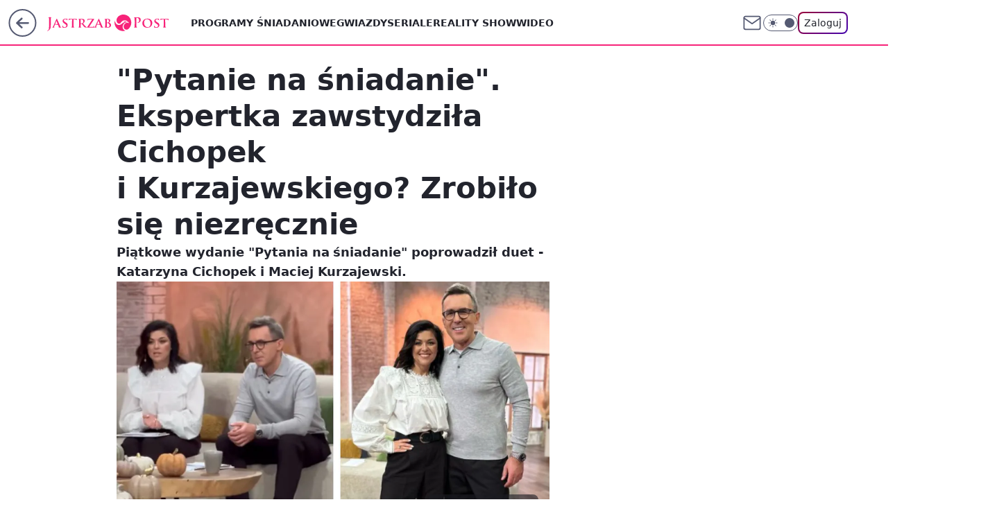

--- FILE ---
content_type: text/html; charset=utf-8
request_url: https://telewizja.jastrzabpost.pl/pytanie-na-sniadanie-ekspertka-zawstydzila-cichopek-i-kurzajewskiego-zrobilo-sie-niezrecznie,6956719842236960a
body_size: 24010
content:
<!doctype html><html lang="pl"><head><meta charset="utf-8"><meta name="viewport" content="width=device-width, viewport-fit=cover, initial-scale=1"><meta http-equiv="Cache-Control" content="no-cache"><meta http-equiv="X-UA-Compatible" content="IE=Edge"><meta http-equiv="Expires" content="0"><meta name="logo" content="/staticfiles/logo.png"><script>
		// dot
		var TECH = true;
		var GOFER = true;
		var wp_dot_type = 'click';
		var appVersion = "0.0.0-PEPWG-1134.3";
		var wp_dot_addparams = {"bunchID":"242484","canonical":"https://telewizja.jastrzabpost.pl/pytanie-na-sniadanie-ekspertka-zawstydzila-cichopek-i-kurzajewskiego-zrobilo-sie-niezrecznie,6956719842236960a","cauthor":"Teresa Olszewska","ccategory":"","cdate":"2023-10-27","cedtype":"news","ciab":"IAB-v3-432,IAB-v3-307,IAB-v3-JLBCU7,IAB1-2,IAB7-39,IAB1","cid":"6956719842236960","corigin":"","cpagemax":1,"cpageno":1,"cplatform":"gofer","crepub":0,"csource":"Telewizja JastrząbPost","csystem":"ncr","ctags":"pytanie na śniadanie,programy śniadaniowe,katarzyna cichopek,maciej kurzajewski","ctlength":1158,"ctype":"article","cuct":"","darkmode":false,"frontendVer":"0.0.0-PEPWG-1134.3|20260120","isLogged":false,"svid":"12fad62b-9061-490b-b9e0-77899cd74ca4"};
		// wpjslib
		var WP = [];
		var wp_sn = "jastrzabpost_telewizja";
		var rekid = "242484";
		var wp_push_notification_on = true;
		var wp_mobile = false;
		var wp_fb_id = "";
		var wp_subscription = "";

		var wpStadcp = "0.000";
		var screeningv2 = true;
		var API_DOMAIN = '/';
		var API_STREAM = '/v1/stream';
		var API_GATEWAY = "/graphql";
		var API_HOST_ONE_LOGIN = "https://telewizja.jastrzabpost.pl";
		var WPP_VIDEO_EMBED = [{"adv":true,"autoplay":true,"extendedrelated":false,"floatingplayer":true,"target":"#video-player-484674191615293783","url":"https://wideo.wp.pl/mid,2096312,klip.html"}] || [];
		if (true) {
			var getPopoverAnchor = async () =>
				document.querySelector('[data-role="onelogin-button"]');
		}
		var wp_push_notification_on = true;
		var wp_onepager = true;
		var asyncNativeQueue = [];
		var wp_consent_logo = "/staticfiles/logo.png";
		var wp_consent_color = 'var(--wp-consent-color)';
		if (true) {
			var wp_pvid = "303aa32389f76f964e98";
		}

		if (false) {
			var wp_pixel_id = "";
		}
		if (true) {
			var onResizeCallback = function (layoutType) {
				window.wp_dot_addparams.layout = layoutType;
			};

			var applicationSize = {};
			if (false) {
				var breakpointNarrow = 0;
			} else {
				var breakpointNarrow = 1280;
			}
			function onResize() {
				applicationSize.innerWidth = window.innerWidth;
				applicationSize.type =
					window.innerWidth >= breakpointNarrow ? 'wide' : 'narrow';
				onResizeCallback(applicationSize.type);
			}
			onResize();
			window.addEventListener('resize', onResize);
		}

		var loadTimoeout = window.setTimeout(function () {
			window.WP.push(function () {
				window.WP.performance.registerMark('WPJStimeout');
				loadScript();
			});
		}, 3000);

		var loadScript = function () {
			window.clearTimeout(loadTimoeout);
			document.body.setAttribute('data-wp-loaded', 'true');
		};
		window.WP.push(function () {
			window.WP.gaf.loadBunch(false, loadScript, true);
			if (true) {
				window.WP.gaf.registerCommercialBreak(2);
			}
		});
		var __INIT_CONFIG__ = {"randvar":"JKOvRWgbax","randomClasses":{"0":"zxONz","100":"xwSfw","150":"zgIcE","162":"ezsJx","180":"ltNhW","200":"vSHAc","250":"DHMIR","280":"BKStO","282":"kfSEo","300":"cOynZ","312":"LUTEn","330":"speBv","332":"AtsXo","40":"uMbEj","50":"HvimV","60":"XRQom","600":"ngADV","662":"aeKvT","712":"KuIzr","780":"wTUAU","810":"XILoS","82":"jiPCM","fullPageScreeningWallpaper":"dqygW","hasPlaceholderPadding":"dSnfn","hasVerticalPlaceholderPadding":"OpfDD","panelPremiumScreeningWallpaper":"aWLyL","placeholderMargin":"oXqYM","screeningContainer":"hRVAF","screeningWallpaper":"huDBf","screeningWallpaperSecondary":"OJGWJ","slot15ScreeningWallpaper":"nVtYO","slot16ScreeningWallpaper":"FGgyv","slot17ScreeningWallpaper":"Lzqxv","slot18ScreeningWallpaper":"yRGwW","slot19ScreeningWallpaper":"xzpWt","slot38ScreeningWallpaper":"BQIvY","slot3ScreeningWallpaper":"NUmNg","slot501ScreeningWallpaper":"olPAv","slot75ScreeningWallpaper":"ozByJ","transparent":"wCFZh"},"productId":"6929456164022401","isMobile":false,"social":{"facebook":{"accountName":"jastrzabpost","appId":"203615423583564","pages":["1514240842129390"],"clientToken":"1e1c104432c51f31ca612963e2859077"},"instagram":{},"tiktok":{},"giphy":{"appId":"sQK9FPEEd9Ih6icRBPMRfH03bo0BeH1X"},"x":{},"youtube":{},"linkedin":{}},"cookieDomain":".jastrzabpost.pl","isLoggedIn":false,"user":{},"userApi":"/graphql","oneLoginApiHost":"","scriptSrc":"https://telewizja.jastrzabpost.pl/[base64]","isGridEnabled":true,"editorialIcon":{"iconUrl":"","url":"","text":""},"poll":{"id":"","title":"","photo":{"url":"","width":0,"height":0},"pollType":"","question":"","answers":null,"sponsored":false,"logoEnabled":false,"sponsorLogoFile":{"url":"","width":0,"height":0},"sponsorLogoLink":"","buttonText":"","buttonUrl":""},"abTestVariant":"","showExitDiscover":false,"isLanding":false,"scrollLockTimeout":0,"scrollMetricEnabled":false,"survicateSegments":"","isFeed":false,"isSuperApp":false,"oneLoginClientId":"jastrzabpost","weatherSrc":"","commonHeadSrc":"","userPanelCss":"https://telewizja.jastrzabpost.pl/[base64]","saveForLaterProductID":"5927206335214209","withNewestBottombar":true,"acid":"","withBottomRecommendationsSplit":false,"isCommentsPageAbTest":false,"withSocialLoginPopup":false};
		window["JKOvRWgbax"] = function (
			element,
			slot,
			withPlaceholder,
			placeholder,
			options
		) {
			window.WP.push(function () {
				if (withPlaceholder && element.parentNode) {
					window.WP.gaf.registerPlaceholder(
						slot,
						element.parentNode,
						placeholder
					);
					if (false) {
						element.parentNode.style.display = 'none';
					}
				}
				if (true) {
					window.WP.gaf.registerSlot(slot, element, options);
				}
			});
		};
	</script><meta name="gaf" content="blybrdaw"> <script>!function(e,f){try{if(!document.cookie.match('(^|;)\\s*WPdp=([^;]*)')||/google/i.test(window.navigator.userAgent))return;f.WP=f.WP||[];f.wp_pvid=f.wp_pvid||(function(){var output='';while(output.length<20){output+=Math.random().toString(16).substr(2);output=output.substr(0,20)}return output})(20);var abtest=function(){function e(t){return!(null==t)&&"object"==typeof t&&!Array.isArray(t)&&0<Object.keys(t).length}var t="",r=f.wp_abtest;return e(r)&&(t=Object.entries(r).map(([r,t])=>{if(e(t))return Object.entries(t).map(([t,e])=>r+"|"+t+"|"+e).join(";")}).join(";")),t}();var r,s,c=[["https://telewizja","jastrzabpost","pl/[base64]"]
.join('.'),["pvid="+f.wp_pvid,(s=e.cookie.match(/(^|;)\s*PWA_adbd\s*=\s*([^;]+)/),"PWA_adbd="+(s?s.pop():"2")),location.search.substring(1),(r=e.referrer,r&&"PWAref="+encodeURIComponent(r.replace(/^https?:\/\//,""))),f.wp_sn&&"sn="+f.wp_sn,abtest&&"abtest="+encodeURIComponent(abtest)].filter(Boolean).join("&")].join("/?");e.write('<scr'+'ipt src="'+c+'"><\/scr'+'ipt>')}catch(_){console.error(_)}}(document,window);</script><script id="hb" crossorigin="anonymous" src="https://telewizja.jastrzabpost.pl/[base64]"></script><title>&#34;Pytanie na śniadanie&#34;. Ekspertka zawstydziła Cichopek i Kurzajewskiego? Zrobiło się niezręcznie</title><link href="https://telewizja.jastrzabpost.pl/pytanie-na-sniadanie-ekspertka-zawstydzila-cichopek-i-kurzajewskiego-zrobilo-sie-niezrecznie,6956719842236960a" rel="canonical"><meta name="description" content="Piątkowe wydanie &#34;Pytania na śniadanie&#34; poprowadził duet - Katarzyna Cichopek i Maciej Kurzajewski."> <meta name="author" content="Grupa Wirtualna Polska"><meta name="robots" content="max-image-preview:large"><meta property="og:type" content="article"><meta property="og:title" content="&#34;Pytanie na śniadanie&#34;. Ekspertka zawstydziła Cichopek i Kurzajewskiego? Zrobiło się niezręcznie"><meta property="og:description" content="Piątkowe wydanie &#34;Pytania na śniadanie&#34; poprowadził duet - Katarzyna Cichopek i Maciej Kurzajewski."><meta property="og:url" content="https://telewizja.jastrzabpost.pl/pytanie-na-sniadanie-ekspertka-zawstydzila-cichopek-i-kurzajewskiego-zrobilo-sie-niezrecznie,6956719842236960a"><meta property="og:site_name" content="Jastrząb Post Telewizja"><meta property="og:locale" content="pl_PL"><meta property="og:article:tag" content="pytanie na śniadanie"><meta property="og:article:tag" content="programy śniadaniowe"><meta property="og:article:tag" content="katarzyna cichopek"><meta property="og:article:tag" content="maciej kurzajewski"><meta property="og:image" content="https://v.wpimg.pl/OWVhN2Y2YDY3CjgBdkltI3RSbFswEGN1I0p0EHYDdmVmEGFUMF4qJTMYIRw-QDonNx8-HCleYDYmAWFEaB0rPiUYIlMgHSo6NA0qHW5QK2IzWi9TdAMsZzVFelZqVGJubl5_HzoBfm4zCXlUbwt9bnQV"><meta property="og:image:width" content="1920"><meta property="og:image:height" content="1080">  <meta property="og:image:type" content="image/png"><meta property="article:published_time" content="2023-10-27T14:45:27.000Z"> <meta property="article:modified_time" content="2023-10-27T14:45:30.000Z"><meta name="twitter:card" content="summary_large_image"><meta name="twitter:description" content="Piątkowe wydanie &#34;Pytania na śniadanie&#34; poprowadził duet - Katarzyna Cichopek i Maciej Kurzajewski."><meta name="twitter:image" content="https://v.wpimg.pl/OWVhN2Y2YDY3CjgBdkltI3RSbFswEGN1I0p0EHYDdmVmEGFUMF4qJTMYIRw-QDonNx8-HCleYDYmAWFEaB0rPiUYIlMgHSo6NA0qHW5QK2IzWi9TdAMsZzVFelZqVGJubl5_HzoBfm4zCXlUbwt9bnQV"><meta name="fb:app_id" content="203615423583564"><meta name="fb:pages" content="1514240842129390"><link rel="alternate" type="application/rss+xml" href="/rss/aktualnosci" title="Aktualności"><script id="wpjslib6" type="module" src="https://telewizja.jastrzabpost.pl/[base64]" async="" crossorigin="anonymous"></script><script type="module" src="https://telewizja.jastrzabpost.pl/[base64]" crossorigin="anonymous"></script><script type="module" src="https://telewizja.jastrzabpost.pl/[base64]" crossorigin="anonymous"></script><link rel="apple-touch-icon" href="/staticfiles/icons/icon.png"><link rel="stylesheet" href="https://telewizja.jastrzabpost.pl/[base64]"><link rel="stylesheet" href="https://telewizja.jastrzabpost.pl/[base64]"><link rel="stylesheet" href="https://telewizja.jastrzabpost.pl/[base64]"><link rel="stylesheet" href="https://telewizja.jastrzabpost.pl/[base64]"><link rel="preload" as="image" href="https://v.wpimg.pl/ZWE3ZjY5dTYkUSxZdk54I2cJeAMwF3Z1MBFgSHYMaWE9BmhddlMzOyBBPxo2Gz0lMEM7HSkbKjtqUioDdkNreCFaKRo1VCN4IF44Dz0abTUhBj9YOFR3ZiYDOUdtUWkxaApiXGgYOWR0Cj8LblNsbncKeBc" fetchpriority="high"><meta name="breakpoints" content="629, 1139, 1365"><meta name="content-width" content="device-width, 630, 980, 1280"><link rel="manifest" href="/site.webmanifest"><meta name="mobile-web-app-capable" content="yes"><meta name="apple-mobile-web-app-capable" content="yes"><meta name="apple-mobile-web-app-status-bar-style" content="black-translucent"><meta name="theme-color" content="var(--color-brand)"><style>.JKOvRWgbax{background-color:var(--color-neutral-25);position:relative;width:100%;min-height:200px;}.dark .JKOvRWgbax{background-color:var(--color-neutral-850);}.dSnfn .JKOvRWgbax{padding: 18px 16px 10px;}.wCFZh{background-color:transparent;}.dark .wCFZh{background-color:transparent;}.OpfDD{padding: 15px 0;}.oXqYM{margin:var(--wp-placeholder-margin);}.zgIcE{min-height:150px;}.DHMIR{min-height:250px;}.BKStO{min-height:280px;}.KuIzr{min-height:712px;}.XILoS{min-height:810px;}.wTUAU{min-height:780px;}.jiPCM{min-height:82px;}.LUTEn{min-height:312px;}.kfSEo{min-height:282px;}.zxONz{min-height:0px;}.uMbEj{min-height:40px;}.HvimV{min-height:50px;}.ezsJx{min-height:162px;}.ltNhW{min-height:180px;}.AtsXo{min-height:332px;}.speBv{min-height:330px;}.xwSfw{min-height:100px;}.XRQom{min-height:60px;}.cOynZ{min-height:300px;}.ngADV{min-height:600px;}.aeKvT{min-height:662px;}.vSHAc{min-height:200px;}</style></head><body class=""><meta itemprop="name" content="Jastrząb Post Telewizja"><div><div class="h-0"></div><script>(function(){var sc=document.currentScript;window[window.__INIT_CONFIG__.randvar](sc.previousElementSibling,6,false,{},{
    setNative: (dataNative, onViewCallback) => {
    window.asyncNativeQueue.push({
      action:"onPanelPremium",
      payload: { 
        screeningWallpaperClassName: "OJGWJ", 
        dataNative: dataNative,
        onViewCallback: onViewCallback,
        
      }
})}});})()</script></div><div class="h-0"></div><script>(function(){var sc=document.currentScript;window[window.__INIT_CONFIG__.randvar](sc.previousElementSibling,10,false,{},undefined);})()</script> <div class="h-0"></div><script>(function(){var sc=document.currentScript;window[window.__INIT_CONFIG__.randvar](sc.previousElementSibling,89,false,{},undefined);})()</script> <div class="blybrdawh"></div><div class="sticky top-0 w-full z-300"><header data-st-area="header" id="service-header" class="bg-[--color-header-bg] h-[4.125rem] relative select-none w-full"><div class="max-w-[980px] pl-3 xl:max-w-[1280px] h-full w-full flex items-center mx-auto relative"><input class="peer hidden" id="menu-toggle-button" type="checkbox" autocomplete="off"><div class="hidden peer-checked:block"><div class="wp-header-menu"><div class="wp-link-column"><ul class="wp-link-list"><li><a class="wp-link px-4 py-3 block" href="https://telewizja.jastrzabpost.pl/programy-sniadaniowe,temat,6937857221286528">Programy śniadaniowe</a></li><li><a class="wp-link px-4 py-3 block" href="https://telewizja.jastrzabpost.pl/gwiazdy,temat,5984465742795905">Gwiazdy</a></li><li><a class="wp-link px-4 py-3 block" href="https://telewizja.jastrzabpost.pl/seriale,temat,5984467562529409">Seriale</a></li><li><a class="wp-link px-4 py-3 block" href="https://telewizja.jastrzabpost.pl/reality-show,temat,5984467426284161">Reality Show</a></li><li><a class="wp-link px-4 py-3 block" href="https://telewizja.jastrzabpost.pl/wideo,temat,6016396825948801">Wideo</a></li></ul><div class="wp-social-box"><span>Obserwuj nas na:</span><div><a class="cHJldmVudENC" href="https://www.facebook.com/jastrzabpost"><svg xmlns="http://www.w3.org/2000/svg" fill="none" viewBox="0 0 24 24"><path stroke="currentColor" stroke-linecap="round" stroke-linejoin="round" stroke-width="1.5" d="M18 2.941h-3a5 5 0 0 0-5 5v3H7v4h3v8h4v-8h3l1-4h-4v-3a1 1 0 0 1 1-1h3z"></path></svg></a> </div></div></div><input class="peer hidden" id="wp-menu-link-none" name="wp-menu-links" type="radio" autocomplete="off" checked="checked"><div class="wp-teaser-column translate-x-[248px] peer-checked:translate-x-0"><div class="wp-header-menu-subtitle">Popularne w serwisie <span class="uppercase">Jastrząb Post Telewizja</span>:</div><div class="wp-teaser-grid"><a href="https://telewizja.jastrzabpost.pl/agnieszka-wiedlocha-od-lat-jest-zona-antnoniego-pawlickiego-wczesniej-tez-szukala-milosci-w-show-biznesie,7242226753620960a" title="Agnieszka Więdłocha od lat jest żoną Antnoniego Pawlickiego. Wcześniej też szukała miłości w show-biznesie"><div class="wp-img-placeholder"><img src="https://v.wpimg.pl/ZWI4MGU3dTYoVjt0ekh4I2sOby48EXZ1PBZ3ZXoAa2MxBXpxelUzOyxGKDc6HT0lPEQsMCUdKjtmVT0uekVreC1dPjc5UiN4LFkvIjEcb2EqDHQiYgZ3YHBSeGphBmtvZAx4fmweO2FwAyglbQM_YCtXbzo" loading="lazy" class="wp-img" alt="Agnieszka Więdłocha od lat jest żoną Antnoniego Pawlickiego. Wcześniej też szukała miłości w show-biznesie"></div><span class="wp-teaser-title">Agnieszka Więdłocha od lat jest żoną Antnoniego Pawlickiego. Wcześniej też szukała miłości w show-biznesie</span> <span class="wp-teaser-author">Daniel Lewandowski</span></a><a href="https://telewizja.jastrzabpost.pl/polsat-potwierdzil-kolejna-gwiazde-tzg-pobila-rekord,7241905092176384a" title="Polsat potwierdził kolejną gwiazdę &#34;TzG&#34;. Pobiła rekord najstarszej uczestniczki"><div class="wp-img-placeholder"><img src="https://v.wpimg.pl/MTI1ZDY1YjUoUyx3dkpvIGsLeC0wE2F2PBNgZnYCfGAxAG1ydlckOCxDPzQ2HyomPEE7MykfPThmUCotdkd8ey1YKTQ1UDR7LFw4IT0eem0vVz99aQVgYn1VPGltAis3ZAg8ImscKWErVWt2bFV7YX5UeDk" loading="lazy" class="wp-img" alt="Polsat potwierdził kolejną gwiazdę &#34;TzG&#34;. Pobiła rekord najstarszej uczestniczki"></div><span class="wp-teaser-title">Polsat potwierdził kolejną gwiazdę &#34;TzG&#34;. Pobiła rekord najstarszej uczestniczki</span> <span class="wp-teaser-author">Norman Tabor</span></a><a href="https://telewizja.jastrzabpost.pl/blazej-stencel-marzy-o-slubie,7241833032809440a" title="Błażej Stencel marzy o ŚLUBIE. Jego partner zamieścił wymowny materiał: &#34;Kto by wpadł?&#34;"><div class="wp-img-placeholder"><img src="https://v.wpimg.pl/MWVjN2JkYjY3CDgBZRBvI3RQbFsjSWF1I0h0EGVYfGMuW3kEZQ0kOzMYK0IlRSolIxovRTpFPTt5Cz5bZR18eDIDPUImCjR4MwcsVy5EeGdjDCgLLlpgYm5eeh9-Wns0e1J7B35GdGI0CH9XKVwvMzIPbE8" loading="lazy" class="wp-img" alt="Błażej Stencel marzy o ŚLUBIE. Jego partner zamieścił wymowny materiał: &#34;Kto by wpadł?&#34;"></div><span class="wp-teaser-title">Błażej Stencel marzy o ŚLUBIE. Jego partner zamieścił wymowny materiał: &#34;Kto by wpadł?&#34;</span> <span class="wp-teaser-author">Norman Tabor</span></a><a href="https://telewizja.jastrzabpost.pl/beata-kozidrak-zaspiewala-na-gali-mistrzow-sportu-2026-fani-komentuja-traci-glos-to-slychac,7242183612197376a" title="Beata Kozidrak zaśpiewała na Gali Mistrzów Sportu 2026. Fani komentują: &#34;Traci głos, to słychać&#34;"><div class="wp-img-placeholder"><img src="https://v.wpimg.pl/NzVhM2IxYRs3CjsBZgNsDnRSb1sgWmJYI0p3EGZLf04uWXoEZh4nFjMaKEImVikIIxgsRTlWPhZ5CT1bZg5_VTIBPkIlGTdVMwUvVy1XfExkXn0CLEljTTIJLB99Ty9DewkoBCxVLUtvX3oHKEssSzBRb08" loading="lazy" class="wp-img" alt="Beata Kozidrak zaśpiewała na Gali Mistrzów Sportu 2026. Fani komentują: &#34;Traci głos, to słychać&#34;"></div><span class="wp-teaser-title">Beata Kozidrak zaśpiewała na Gali Mistrzów Sportu 2026. Fani komentują: &#34;Traci głos, to słychać&#34;</span> <span class="wp-teaser-author">Daniel Lewandowski</span></a><a href="https://telewizja.jastrzabpost.pl/magdalena-narozna-uskutecznia-zimowe-harce-w-stroju-kapielowym-wbiegla-prosto-w-snieg,7242013271550944a" title="Magdalena Narożna uskutecznia zimowe harce. W stroju kąpielowym WBIEGŁA prosto w śnieg"><div class="wp-img-placeholder"><img src="https://v.wpimg.pl/MmVkNTMyYgw3CThnYgJvGXRRbD0kW2FPI0l0dmJKfFkuWnliYh8kATMZKyQiVyofIxsvIz1XPQF5Cj49Yg98QjICPSQhGDRCMwYsMSlWf11iCS9jfElgD2UKfnl5QXtYewkrYytUfFpmDnwxKUx-X2JZbCk" loading="lazy" class="wp-img" alt="Magdalena Narożna uskutecznia zimowe harce. W stroju kąpielowym WBIEGŁA prosto w śnieg"></div><span class="wp-teaser-title">Magdalena Narożna uskutecznia zimowe harce. W stroju kąpielowym WBIEGŁA prosto w śnieg</span> <span class="wp-teaser-author">Dominika Ryczywolska</span></a><a href="https://telewizja.jastrzabpost.pl/lizi-pokazala-dramatyczne-nagranie-z-ukrainy-dron-prawie-uderzyl-w-mieszkanie-jej-matki,7241889542720480a" title="Lizi pokazała dramatyczne nagranie z Ukrainy. Dron prawie uderzył w mieszkanie jej matki"><div class="wp-img-placeholder"><img src="https://v.wpimg.pl/NDRhOGI5YSUzCjl0Zk5sMHBSbS4gF2JmJ0p1ZWYGf3AqWXhxZlMnKDcaKjcmGyk2JxguMDkbPih9CT8uZkN_azYBPDclVDdrNwUtIi0afnA2UXokLQJjc2ZceGp9A3Yif1B_Jn4YeH1hWHtzKA0sfTAJbTo" loading="lazy" class="wp-img" alt="Lizi pokazała dramatyczne nagranie z Ukrainy. Dron prawie uderzył w mieszkanie jej matki"></div><span class="wp-teaser-title">Lizi pokazała dramatyczne nagranie z Ukrainy. Dron prawie uderzył w mieszkanie jej matki</span> <span class="wp-teaser-author">Norman Tabor</span></a></div></div></div><div class="wp-header-menu-layer"></div></div><div class="header-back-button-container"><div id="wp-sg-back-button" class="back-button-container wp-back-sg" data-st-area="goToSG"><a href="/" data-back-link><svg class="back-button-icon" xmlns="http://www.w3.org/2000/svg" width="41" height="40" fill="none"><circle cx="20.447" cy="20" r="19" fill="transparent" stroke="currentColor" stroke-width="2"></circle> <path fill="currentColor" d="m18.5 12.682-.166.133-6.855 6.472a1 1 0 0 0-.089.099l.117-.126q-.087.082-.155.175l-.103.167-.075.179q-.06.178-.06.374l.016.193.053.208.08.178.103.16.115.131 6.853 6.47a1.4 1.4 0 0 0 1.897 0 1.213 1.213 0 0 0 .141-1.634l-.14-.157-4.537-4.283H28.44c.741 0 1.342-.566 1.342-1.266 0-.635-.496-1.162-1.143-1.252l-.199-.014-12.744-.001 4.536-4.281c.472-.445.519-1.14.141-1.634l-.14-.158a1.4 1.4 0 0 0-1.55-.237z"></path></svg></a></div><a href="/" class="cHJldmVudENC z-0" title="Jastrząb Post Telewizja" id="service_logo"><svg class="text-[--color-logo] max-w-[--logo-width] h-[--logo-height] align-middle mr-8"><use href="/staticfiles/siteLogoDesktop.svg#root"></use></svg></a></div><ul class="flex text-sm/[1.3125rem] gap-8  xl:flex hidden"><li class="flex items-center group relative"><a class="whitespace-nowrap group uppercase no-underline font-semibold hover:underline text-[--color-header-text] cHJldmVudENC" href="https://telewizja.jastrzabpost.pl/programy-sniadaniowe,temat,6937857221286528">Programy śniadaniowe</a> </li><li class="flex items-center group relative"><a class="whitespace-nowrap group uppercase no-underline font-semibold hover:underline text-[--color-header-text] cHJldmVudENC" href="https://telewizja.jastrzabpost.pl/gwiazdy,temat,5984465742795905">Gwiazdy</a> </li><li class="flex items-center group relative"><a class="whitespace-nowrap group uppercase no-underline font-semibold hover:underline text-[--color-header-text] cHJldmVudENC" href="https://telewizja.jastrzabpost.pl/seriale,temat,5984467562529409">Seriale</a> </li><li class="flex items-center group relative"><a class="whitespace-nowrap group uppercase no-underline font-semibold hover:underline text-[--color-header-text] cHJldmVudENC" href="https://telewizja.jastrzabpost.pl/reality-show,temat,5984467426284161">Reality Show</a> </li><li class="flex items-center group relative"><a class="whitespace-nowrap group uppercase no-underline font-semibold hover:underline text-[--color-header-text] cHJldmVudENC" href="https://telewizja.jastrzabpost.pl/wideo,temat,6016396825948801">Wideo</a> </li></ul><div class="group mr-0 xl:ml-[3.5rem] flex flex-1 items-center justify-end"><div class="h-8 text-[--icon-light] flex items-center gap-4"><a id="wp-poczta-link" href="https://poczta.wp.pl/login/login.html" class="text-[--color-header-icon-light] block size-8 cHJldmVudENC"><svg viewBox="0 0 32 32" fill="none" xmlns="http://www.w3.org/2000/svg"><path d="M6.65944 6.65918H25.3412C26.6256 6.65918 27.6764 7.71003 27.6764 8.9944V23.0057C27.6764 24.2901 26.6256 25.3409 25.3412 25.3409H6.65944C5.37507 25.3409 4.32422 24.2901 4.32422 23.0057V8.9944C4.32422 7.71003 5.37507 6.65918 6.65944 6.65918Z" stroke="currentColor" stroke-width="1.8" stroke-linecap="round" stroke-linejoin="round"></path> <path d="M27.6764 8.99438L16.0003 17.1677L4.32422 8.99438" stroke="currentColor" stroke-width="1.8" stroke-linecap="round" stroke-linejoin="round"></path></svg></a><input type="checkbox" class="hidden" id="darkModeCheckbox"> <label class="wp-darkmode-toggle" for="darkModeCheckbox" aria-label="Włącz tryb ciemny"><div class="toggle-container"><div class="toggle-icon-dark"><svg viewBox="0 0 16 16" class="icon-moon" fill="currentColor" xmlns="http://www.w3.org/2000/svg"><path d="M15.293 11.293C13.8115 11.9631 12.161 12.1659 10.5614 11.8743C8.96175 11.5827 7.48895 10.8106 6.33919 9.66085C5.18944 8.5111 4.41734 7.0383 4.12574 5.43866C3.83415 3.83903 4.03691 2.18852 4.70701 0.707031C3.52758 1.24004 2.49505 2.05123 1.69802 3.07099C0.900987 4.09075 0.363244 5.28865 0.130924 6.56192C-0.101395 7.83518 -0.0213565 9.1458 0.364174 10.3813C0.749705 11.6169 1.42922 12.7404 2.34442 13.6556C3.25961 14.5708 4.38318 15.2503 5.61871 15.6359C6.85424 16.0214 8.16486 16.1014 9.43813 15.8691C10.7114 15.6368 11.9093 15.0991 12.9291 14.302C13.9488 13.505 14.76 12.4725 15.293 11.293V11.293Z"></path></svg></div><div class="toggle-icon-light"><svg fill="currentColor" class="icon-sun" xmlns="http://www.w3.org/2000/svg" viewBox="0 0 30 30"><path d="M 14.984375 0.98632812 A 1.0001 1.0001 0 0 0 14 2 L 14 5 A 1.0001 1.0001 0 1 0 16 5 L 16 2 A 1.0001 1.0001 0 0 0 14.984375 0.98632812 z M 5.796875 4.7988281 A 1.0001 1.0001 0 0 0 5.1015625 6.515625 L 7.2226562 8.6367188 A 1.0001 1.0001 0 1 0 8.6367188 7.2226562 L 6.515625 5.1015625 A 1.0001 1.0001 0 0 0 5.796875 4.7988281 z M 24.171875 4.7988281 A 1.0001 1.0001 0 0 0 23.484375 5.1015625 L 21.363281 7.2226562 A 1.0001 1.0001 0 1 0 22.777344 8.6367188 L 24.898438 6.515625 A 1.0001 1.0001 0 0 0 24.171875 4.7988281 z M 15 8 A 7 7 0 0 0 8 15 A 7 7 0 0 0 15 22 A 7 7 0 0 0 22 15 A 7 7 0 0 0 15 8 z M 2 14 A 1.0001 1.0001 0 1 0 2 16 L 5 16 A 1.0001 1.0001 0 1 0 5 14 L 2 14 z M 25 14 A 1.0001 1.0001 0 1 0 25 16 L 28 16 A 1.0001 1.0001 0 1 0 28 14 L 25 14 z M 7.9101562 21.060547 A 1.0001 1.0001 0 0 0 7.2226562 21.363281 L 5.1015625 23.484375 A 1.0001 1.0001 0 1 0 6.515625 24.898438 L 8.6367188 22.777344 A 1.0001 1.0001 0 0 0 7.9101562 21.060547 z M 22.060547 21.060547 A 1.0001 1.0001 0 0 0 21.363281 22.777344 L 23.484375 24.898438 A 1.0001 1.0001 0 1 0 24.898438 23.484375 L 22.777344 21.363281 A 1.0001 1.0001 0 0 0 22.060547 21.060547 z M 14.984375 23.986328 A 1.0001 1.0001 0 0 0 14 25 L 14 28 A 1.0001 1.0001 0 1 0 16 28 L 16 25 A 1.0001 1.0001 0 0 0 14.984375 23.986328 z"></path></svg></div></div><div class="toggle-icon-circle"></div></label><div class="relative"><form action="/auth/v1/sso/auth" data-role="onelogin-button" method="get" id="wp-login-form"><input type="hidden" name="continue_url" value="https://telewizja.jastrzabpost.pl/pytanie-na-sniadanie-ekspertka-zawstydzila-cichopek-i-kurzajewskiego-zrobilo-sie-niezrecznie,6956719842236960a"> <button type="submit" class="wp-login-button">Zaloguj</button></form></div></div><div class="ml-[0.25rem] w-[3.375rem] flex items-center justify-center"><label role="button" for="menu-toggle-button" tab-index="0" aria-label="Menu" class="cursor-pointer flex items-center justify-center size-8 text-[--color-header-icon-light]"><div class="hidden peer-checked:group-[]:flex absolute top-0 right-0 w-[3.375rem] h-[4.4375rem] bg-white dark:bg-[--color-neutral-800] z-1 items-center justify-center rounded-t-2xl peer-checked:group-[]:text-[--icon-dark]"><svg xmlns="http://www.w3.org/2000/svg" width="32" height="32" viewBox="0 0 32 32" fill="none"><path d="M24 8 8 24M8 8l16 16" stroke="currentColor" stroke-width="1.8" stroke-linecap="round" stroke-linejoin="round"></path></svg></div><div class="flex peer-checked:group-[]:hidden h-8 w-8"><svg xmlns="http://www.w3.org/2000/svg" viewBox="0 0 32 32" fill="none"><path d="M5 19h22M5 13h22M5 7h22M5 25h22" stroke="currentColor" stroke-width="1.8" stroke-linecap="round" stroke-linejoin="round"></path></svg></div></label></div></div></div><hr class="absolute bottom-0 left-0 m-0 h-px w-full border-t border-solid border-[--color-brand]"><div id="user-panel-v2-root" class="absolute z-[9999] right-0 empty:hidden"></div></header> </div> <div class="relative flex w-full flex-col items-center" data-testid="screening-main"><div class="huDBf"><div class="absolute inset-0"></div></div><div class="w-full py-2 has-[div>div:not(:empty)]:p-0"><div class="hRVAF"></div></div><div class="flex w-full flex-col items-center"><div class="OJGWJ relative w-full"><div class="absolute inset-x-0 top-0"></div></div><div class="relative w-auto"><main class="wp-main-article" style="--nav-header-height: 90px;"><article data-st-area="article-article"><div class="flex mb-5"><div class="article-header flex-auto"><div><h1>&#34;Pytanie na śniadanie&#34;. Ekspertka zawstydziła Cichopek i Kurzajewskiego? Zrobiło się niezręcznie </h1></div><div class="article-lead x-tts"><p>Piątkowe wydanie "Pytania na śniadanie" poprowadził duet - Katarzyna Cichopek i Maciej Kurzajewski.</p></div><div><div class="article-img-placeholder" data-mainmedia-photo><img width="936" height="527" alt="Pytanie na śniadanie" src="https://v.wpimg.pl/ZWE3ZjY5dTYkUSxZdk54I2cJeAMwF3Z1MBFgSHYMaWE9BmhddlMzOyBBPxo2Gz0lMEM7HSkbKjtqUioDdkNreCFaKRo1VCN4IF44Dz0abTUhBj9YOFR3ZiYDOUdtUWkxaApiXGgYOWR0Cj8LblNsbncKeBc" data-link="https://v.wpimg.pl/ZWE3ZjY5dTYkUSxZdk54I2cJeAMwF3Z1MBFgSHYMaWE9BmhddlMzOyBBPxo2Gz0lMEM7HSkbKjtqUioDdkNreCFaKRo1VCN4IF44Dz0abTUhBj9YOFR3ZiYDOUdtUWkxaApiXGgYOWR0Cj8LblNsbncKeBc" class="wp-media-image" fetchpriority="high"><span class="line-clamp-2 article-caption">Pytanie na śniadanie</span></div><div class="article-img-source">Źródło zdjęć: © Instagram</div></div><div class="info-container"><div class="flex flex-wrap gap-2 items-center"><div class="flex relative z-1"><object class="rounded-full select-none text-[--color-neutral-700] bg-[--color-neutral-25] dark:bg-[--color-neutral-850] dark:text-[--color-neutral-150] border border-solid border-[--color-neutral-250] dark:border-[--color-neutral-600]" width="40" height="40"><svg xmlns="http://www.w3.org/2000/svg" viewBox="0 0 46 46" fill="none" stroke="currentColor"><circle cx="24" cy="24" r="23.5" fill="none" stroke-width="0"></circle> <path stroke="currentColor" stroke-linecap="round" stroke-linejoin="round" stroke-width="1.8" d="m24.4004 33.4659 8.7452-8.7451 3.7479 3.7479-8.7452 8.7452-3.7479-3.748Z"></path> <path stroke="currentColor" stroke-linecap="round" stroke-linejoin="round" stroke-width="1.8" d="m31.8962 25.971-1.8739-9.3698-18.1151-4.3726 4.3726 18.115 9.3699 1.874 6.2465-6.2466ZM11.9072 12.2286l9.4773 9.4773"></path> <path stroke="currentColor" stroke-linecap="round" stroke-linejoin="round" stroke-width="1.8" d="M23.1512 25.97c1.38 0 2.4986-1.1187 2.4986-2.4987 0-1.3799-1.1186-2.4986-2.4986-2.4986-1.3799 0-2.4986 1.1187-2.4986 2.4986 0 1.38 1.1187 2.4987 2.4986 2.4987Z"></path></svg></object></div><div class="flex flex-col"><div class="flex flex-wrap text-sm font-bold "> <a class="no-underline text-inherit cHJldmVudENC" href="/teresa-olszewska,autor,6932999373589408">Teresa Olszewska</a></div><time class="wp-article-content-date" datetime="2023-10-27T14:45:27.000Z">27 października 2023, 16:45</time></div></div><div class="flex justify-between sm:justify-end gap-4 relative"><button class="wp-article-action comments top" data-vab-container="social_tools" data-vab-box="comments_button" data-vab-position="top" data-vab-index="2" data-location="/pytanie-na-sniadanie-ekspertka-zawstydzila-cichopek-i-kurzajewskiego-zrobilo-sie-niezrecznie,6956719842236960a/komentarze?utm_medium=button_top&amp;utm_source=comments"><div class="flex items-center justify-center relative"><div class="wp-comment-dot"></div><svg xmlns="http://www.w3.org/2000/svg" width="16" height="16" fill="none"><path stroke="currentColor" stroke-linecap="round" stroke-linejoin="round" stroke-width="1.3" d="M14 7.6667a5.59 5.59 0 0 1-.6 2.5333 5.666 5.666 0 0 1-5.0667 3.1334 5.59 5.59 0 0 1-2.5333-.6L2 14l1.2667-3.8a5.586 5.586 0 0 1-.6-2.5333A5.667 5.667 0 0 1 5.8 2.6 5.59 5.59 0 0 1 8.3333 2h.3334A5.6535 5.6535 0 0 1 14 7.3334z"></path></svg></div>Skomentuj</button><div class="wp-article-action-button-container"><button id="wp-article-share-button" class="wp-article-action" type="button" data-vab-container="social_tools" data-vab-position="top" data-vab-box="share" data-vab-index="1"><svg xmlns="http://www.w3.org/2000/svg" width="16" height="16" fill="none"><g stroke="currentColor" stroke-linecap="round" stroke-linejoin="round" stroke-width="1.3" clip-path="url(#clip0_1847_293)"><path d="M12.714 5.0953c1.1834 0 2.1427-.9594 2.1427-2.1428S13.8974.8098 12.714.8098s-2.1427.9593-2.1427 2.1427.9593 2.1428 2.1427 2.1428M3.2863 10.2024c1.1834 0 2.1427-.9593 2.1427-2.1427S4.4697 5.917 3.2863 5.917s-2.1427.9593-2.1427 2.1427.9593 2.1427 2.1427 2.1427M12.714 15.1902c1.1834 0 2.1427-.9593 2.1427-2.1427s-.9593-2.1427-2.1427-2.1427-2.1427.9593-2.1427 2.1427.9593 2.1427 2.1427 2.1427M5.4287 9.3455l5.1425 2.5712M10.5712 4.2029 5.4287 6.774"></path></g> <defs><clipPath id="clip0_1847_293"><path fill="currentColor" d="M0 0h16v16H0z"></path></clipPath></defs></svg></button><div id="wp-article-share-menu" class="wp-article-share-menu"><button id="share-x" class="wp-article-share-option" data-vab-container="social_tools" data-vab-position="top" data-vab-box="share_twitter" data-vab-index="3"><span class="wp-article-share-icon"><svg xmlns="http://www.w3.org/2000/svg" fill="currentColor" viewBox="0 0 1200 1227"><path d="M714.163 519.284 1160.89 0h-105.86L667.137 450.887 357.328 0H0l468.492 681.821L0 1226.37h105.866l409.625-476.152 327.181 476.152H1200L714.137 519.284zM569.165 687.828l-47.468-67.894-377.686-540.24h162.604l304.797 435.991 47.468 67.894 396.2 566.721H892.476L569.165 687.854z"></path></svg></span> <span>Udostępnij na X</span></button> <button id="share-facebook" class="wp-article-share-option" data-vab-container="social_tools" data-vab-position="top" data-vab-box="share_facebook" data-vab-index="4"><span class="wp-article-share-icon"><svg xmlns="http://www.w3.org/2000/svg" fill="none" viewBox="0 0 24 24"><path stroke="currentColor" stroke-linecap="round" stroke-linejoin="round" stroke-width="1.5" d="M18 2.941h-3a5 5 0 0 0-5 5v3H7v4h3v8h4v-8h3l1-4h-4v-3a1 1 0 0 1 1-1h3z"></path></svg></span> <span>Udostępnij na Facebooku</span></button></div><button id="wp-article-save-button" type="button" class="group wp-article-action disabled:cursor-not-allowed" data-save-id="6956719842236960" data-save-type="ARTICLE" data-save-image="https://filerepo.grupawp.pl/api/v1/display/embed/7bd5e2aa-1c0c-4d3f-9861-c319ea7f6929" data-save-url="https://telewizja.jastrzabpost.pl/pytanie-na-sniadanie-ekspertka-zawstydzila-cichopek-i-kurzajewskiego-zrobilo-sie-niezrecznie,6956719842236960a" data-save-title="&#34;Pytanie na śniadanie&#34;. Ekspertka zawstydziła Cichopek i Kurzajewskiego? Zrobiło się niezręcznie" data-saved="false" data-vab-container="social_tools" data-vab-box="save_button" data-vab-position="top" data-vab-index="0"><svg xmlns="http://www.w3.org/2000/svg" width="12" height="15" fill="none"><path stroke="currentColor" stroke-linecap="round" stroke-linejoin="round" stroke-width="1.3" d="m10.6499 13.65-5-3.6111-5 3.6111V2.0945c0-.3831.1505-.7505.4184-1.0214A1.42 1.42 0 0 1 2.0785.65h7.1428c.379 0 .7423.1521 1.0102.423s.4184.6383.4184 1.0214z"></path></svg></button></div></div></div></div><div class="relative ml-4 flex w-[304px] shrink-0 flex-col flex-nowrap"> <div class="mt-3 w-full [--wp-placeholder-margin:0_0_24px_0]"><div class="JKOvRWgbax oXqYM HvimV wCFZh"><div class="h-0"></div><script>(function(){var sc=document.currentScript;window[window.__INIT_CONFIG__.randvar](sc.previousElementSibling,67,true,{"fixed":true,"top":90},undefined);})()</script></div></div><div class="sticky top-[--nav-header-height] w-full"><div class="JKOvRWgbax ngADV wCFZh"><div class="h-0"></div><script>(function(){var sc=document.currentScript;window[window.__INIT_CONFIG__.randvar](sc.previousElementSibling,36,true,{"fixed":true,"sticky":true,"top":90},undefined);})()</script></div></div></div></div><div class="my-6 grid w-full grid-cols-[624px_304px] gap-x-4 xl:grid-cols-[196px_724px_304px]"><aside role="complementary" class="relative hidden flex-none flex-col flex-nowrap xl:flex row-span-3"><div class="sticky top-[90px] hidden xl:block xl:-mt-1" id="article-left-rail"></div></aside><div class="wp-billboard col-span-2 [--wp-placeholder-margin:0_0_20px_0]"><div class="JKOvRWgbax oXqYM cOynZ"><img role="presentation" class="absolute left-1/2 top-1/2 max-h-[80%] max-w-[100px] -translate-x-1/2 -translate-y-1/2" src="https://v.wpimg.pl/ZXJfd3AudTkrBBIAbg54LGhcRlAxHQUrPgJGH2MAeGJoSQ1eIBI_K2UHAEVuBTY5KQMMXC0RPyoVERQdMgM9ejc" loading="lazy" decoding="async"><div class="h-0"></div><script>(function(){var sc=document.currentScript;window[window.__INIT_CONFIG__.randvar](sc.previousElementSibling,3,true,{"fixed":true},{
    setNative: (dataNative, onViewCallback) => {
    window.asyncNativeQueue.push({
      action: "onAlternativeScreening",
      payload:{ 
            screeningWallpaperClassName: "huDBf", 
            alternativeContainerClassName: "hRVAF", 
            slotNumber: 3,
            dataNative: dataNative,
            onViewCallback: onViewCallback
    }})}});})()</script></div></div><div class="flex flex-auto flex-col"><div class="mb-4 flex flex-col gap-6"> <div class="wp-content-text-raw x-tts" data-uxc="paragraph1" data-cpidx="0"><p>Jednym z&nbsp;gości dzisiejszego programu <strong>"Pytanie na śniadanie"</strong> była ekspertka, z&nbsp;którą Katarzyna Cichopek oraz Maciej Kurzajewski rozmawiali o&nbsp;seksualności. W&nbsp;pewnym momencie zrobiło się dość niezręcznie. Wybrnęli?&nbsp;</p></div> <div class="wp-content-text-raw" data-cpidx="1"><p><em>Dalsza część artykułu pod materiałem wideo</em></p></div><div class="wp-content-text-raw"><h2 id="title-484674191615293783" class="wp-content-title">Maffashion o kolejnym rozstaniu</h2></div> <div class="wp-content-part-video" data-moth-video="false" data-type="WIDEOWPPL" data-uxc="video"><div class="embed-wpplayer"><div class="wpplayer-placeholder" data-cpidx="2"><div data-video-config="{&#34;adv&#34;:true,&#34;autoplay&#34;:true,&#34;extendedrelated&#34;:false,&#34;floatingplayer&#34;:true,&#34;mediaEmbed&#34;:&#34;intext&#34;,&#34;target&#34;:&#34;#video-player-484674191615293783&#34;,&#34;url&#34;:&#34;https://wideo.wp.pl/mid,2096312,klip.html&#34;}" class="video-placeholder" id="video-player-484674191615293783"></div></div></div></div> <div class="JKOvRWgbax DHMIR"><img role="presentation" class="absolute left-1/2 top-1/2 max-h-[80%] max-w-[100px] -translate-x-1/2 -translate-y-1/2" src="https://v.wpimg.pl/ZXJfd3AudTkrBBIAbg54LGhcRlAxHQUrPgJGH2MAeGJoSQ1eIBI_K2UHAEVuBTY5KQMMXC0RPyoVERQdMgM9ejc" loading="lazy" decoding="async"><div class="h-0"></div><script>(function(){var sc=document.currentScript;window[window.__INIT_CONFIG__.randvar](sc.previousElementSibling,5,true,{"fixed":true,"top":90},undefined);})()</script></div><div class="wp-content-text-raw"><h2 id="title-484674191615359319" class="x-tts">Katarzyna Cichopek i Maciej Kurzajewski to duet nie tylko w pracy</h2></div> <div class="wp-content-text-raw x-tts" data-cpidx="4"><p>Duet prowadzi wspólnie śniadaniówkę TVP od 2020 roku. Od zeszłego roku są także parą prywatnie. Nie mieszkają razem, ale spędzają ze sobą mnóstwo czasu. <a href="https://jastrzabpost.pl/newsy/cichopek-i-kurzajewski-planuja-kupno-domu_1372355.html" rel="noopener noreferrer">Niedawno krążyły plotki, że planują kupić dom</a>. Media także rozpisują się o&nbsp;<a href="https://jastrzabpost.pl/newsy/slub-kasi-cichopek-i-macieja-kurzajewskiego-kolezanek-z-pracy-nie-bedzie_1374492.html" rel="noopener noreferrer">planach ślubnych Cichopek i&nbsp;Kurzajewskiego</a>. Sami zainteresowani nie komentują tych doniesień.&nbsp;</p></div><div class="wp-content-text-raw"><h2 id="title-484674191615424855" class="x-tts">Ekspertka &#34;Pytania na śniadanie&#34; zawstydziła Kasię Cichopek i Macieja Kurzajewskiego</h2></div> <div class="wp-content-text-raw x-tts" data-cpidx="5"><p>Dziś w&nbsp;programie prowadzący rozmawiali z&nbsp;ekspertką o&nbsp;męskiej seksualności. Maciej był wyraźnie skonsternowany, a&nbsp;więc inicjatywę przejęła zaciekawiona Katarzyna. Aktorka zadawała mnóstwo pytań. Gdy specjalistka przeszła do tematu hormonów, których nieprawidłowe funkcjonowanie może zaburzać sprawność seksualną, do rozmowy włączył się Maciej.&nbsp;</p></div> <div class="wp-content-text-raw x-tts" data-cpidx="6"><p><em>Bardzo dziękuję pani doktor, że za każdym razem pani do mnie odbija -&nbsp;powiedział.&nbsp;</em></p></div> <div class="JKOvRWgbax DHMIR"><img role="presentation" class="absolute left-1/2 top-1/2 max-h-[80%] max-w-[100px] -translate-x-1/2 -translate-y-1/2" src="https://v.wpimg.pl/ZXJfd3AudTkrBBIAbg54LGhcRlAxHQUrPgJGH2MAeGJoSQ1eIBI_K2UHAEVuBTY5KQMMXC0RPyoVERQdMgM9ejc" loading="lazy" decoding="async"><div class="h-0"></div><script>(function(){var sc=document.currentScript;window[window.__INIT_CONFIG__.randvar](sc.previousElementSibling,11,true,{"fixed":true,"top":90},undefined);})()</script></div> <div class="wp-content-text-raw x-tts" data-cpidx="8"><p>Dalej znowu Kasia wiodła prym w&nbsp;rozmowie.&nbsp;</p></div> <figure id="wp-slider-484674191615621463" class="wp-content-part-slider" data-wp-slider data-wp-first-slide data-wp-slides-count="4" data-lightbox-group="slider"><div data-wp-slider-gesture-area><div class="wp-content-part-slider-wrapper"><ul><li data-wp-slider-slide data-wp-slider-image-source="Instagram" data-wp-slider-image-description="Pytanie na śniadanie" tabindex="0"><picture><source media="(max-width: 629px)" srcSet="https://v.wpimg.pl/M2U4NjhkYlM0VjhZRxBvRncObAMBSWEQIBZ0SEcIYgRmBDZFDgIhVydRPgVGDD9HJVU5GkYbIR00RCdFHlpiVjxHPgYJEmJXOFYrDkcJfgM3V3xfWkZ7AjYHY14MDigfbAF-XkVTeFNiAn0PUF11VmMWMw"> <source media="(min-width: 630px)" srcSet="https://v.wpimg.pl/M2U4NjhkYlM0VjhZRxBvRncObAMBSWEQIBZ0SEcIYgVnAjZFDgIhVydRPgVGDD9HJVU5GkYbIR00RCdFHlpiVjxHPgYJEmJXOFYrDkcJfgM3V3xfWkZ7AjYHY14MDigfbAF-XkVTeFNiAn0PUF11VmMWMw"> <img src="https://v.wpimg.pl/M2U4NjhkYlM0VjhZRxBvRncObAMBSWEQIBZ0SEcIYgZnBzZeW15iVDxYKxgNGyIcMkY7GgkcPRwlWGELGAJiRGQbKgMbGyFTLBsrBwoOKR03B38IC1l4AHgCfglbRnlWMFFjU11beR9tAS9dXlgoCmMMKlxKFg" draggable="false" width="423" height="435" loading="lazy" class="wp-media-image wp-content-part-slider-image" alt="Pytanie na śniadanie" data-lightbox="true"></picture></li><li data-wp-slider-slide data-wp-slider-image-source="Mateusz Jagielski | East News" data-wp-slider-image-description="Katarzyna Cichopek i Maciej Kurzajewski przed budynkiem TVP
Fot. Mateusz Jagielski/East News, Warszawa, 12.01.2023.
Katarzyna Cichopek i Maciej Kurzajewski po wyjsciu z programu Pytanie na Sniadanie.
Mateusz Jagielski" tabindex="1"><picture><source media="(max-width: 629px)" srcSet="https://v.wpimg.pl/MjM2NmEwYgssUDheagxvHm8IbAQsVWFIOBB0T2oUYlx-AjZCIx4hDz9XPgJrED8fPVM5HWsHIUUsQidCM0ZiDiRBPgEkDmIPIFArCWpPKFwrUXpVJFooXnRXY1lwQyxHdFF3CWgRKwh7B3xec0EsWikQMw"> <source media="(min-width: 630px)" srcSet="https://v.wpimg.pl/MjM2NmEwYgssUDheagxvHm8IbAQsVWFIOBB0T2oUYl1_BDZCIx4hDz9XPgJrED8fPVM5HWsHIUUsQidCM0ZiDiRBPgEkDmIPIFArCWpPKFwrUXpVJFooXnRXY1lwQyxHdFF3CWgRKwh7B3xec0EsWikQMw"> <img src="https://v.wpimg.pl/NjUyMzY2YQs0GztJdklsHndDbxMwEGJIIFt3WHZRYVtgSX0CaAJ-WnofJBY8QCsaOlcqCCxCLx0lVz0WdlM-A3oPfFU9Wz0aORg0VTxfLA8xVnUfb1QtXm0YYB9tCytHYUx5G3QLLVMxVCscOwR7WGZPextpVmwX" draggable="false" width="1500" height="1000" loading="lazy" class="wp-media-image wp-content-part-slider-image" alt="Katarzyna Cichopek i Maciej Kurzajewski przed budynkiem TVP
Fot. Mateusz Jagielski/East News, Warszawa, 12.01.2023.
Katarzyna Cichopek i Maciej Kurzajewski po wyjsciu z programu Pytanie na Sniadanie.
Mateusz Jagielski" data-lightbox="true"></picture></li><li data-wp-slider-slide data-wp-slider-image-source="Mateusz Jagielski | East News" data-wp-slider-image-description="Katarzyna Cichopek i Maciej Kurzajewski przed budynkiem TVP
Fot. Mateusz Jagielski/East News, Warszawa, 12.01.2023.
Katarzyna Cichopek i Maciej Kurzajewski po wyjsciu z programu Pytanie na Sniadanie.
Mateusz Jagielski" tabindex="2"><picture><source media="(max-width: 629px)" srcSet="https://v.wpimg.pl/YTgyMzkwdjUGGztJRAx7IEVDbxMCVXV2Elt3WEQUdmJUSTVVDR41MRUcPRVFECshFxg6CkUHNXsGCSRVHUZ2MA4KPRYKDnYxChsoHkREbjYBTX1NDlpqMQEbYE5bRT15Bh19QkYSOGNQSyxCWURgZAZbMA"> <source media="(min-width: 630px)" srcSet="https://v.wpimg.pl/YTgyMzkwdjUGGztJRAx7IEVDbxMCVXV2Elt3WEQUdmNVTzVVDR41MRUcPRVFECshFxg6CkUHNXsGCSRVHUZ2MA4KPRYKDnYxChsoHkREbjYBTX1NDlpqMQEbYE5bRT15Bh19QkYSOGNQSyxCWURgZAZbMA"> <img src="https://v.wpimg.pl/NzJhODIzYRsrCjl3ZgFsDmhSbS0gWGJYP0p1ZmYZYUt_WH88eEp-SmUOJigsCCsKJUYoNjwKLw06Rj8oZhs-E2UefmstEz0KJgk2aywXLB8uR3xzKxx6Sn0NYncsHCxXflh9IGQbKkpyRSolfk18G3JafH15G2wH" draggable="false" width="1500" height="1000" loading="lazy" class="wp-media-image wp-content-part-slider-image" alt="Katarzyna Cichopek i Maciej Kurzajewski przed budynkiem TVP
Fot. Mateusz Jagielski/East News, Warszawa, 12.01.2023.
Katarzyna Cichopek i Maciej Kurzajewski po wyjsciu z programu Pytanie na Sniadanie.
Mateusz Jagielski" data-lightbox="true"></picture></li><li data-wp-slider-slide data-wp-slider-image-source="Licencjodawca" data-wp-slider-image-description="Pytanie na śniadanie" tabindex="3"><picture><source media="(max-width: 629px)" srcSet="https://v.wpimg.pl/MDc2Yjg2YiUCUC9ZSElvMEEIewMOEGFmFhBjSEhRYnJQAiFFAVshIRFXKQVJVT8xE1MuGklCIWsCQjBFEQNiIApBKQYGS2IhDlA8DkhReiVSVGBTUh9-fFMFdF5fC39pAVRrXEoHLyZbAGldUVB1cgYQJA"> <source media="(min-width: 630px)" srcSet="https://v.wpimg.pl/MDc2Yjg2YiUCUC9ZSElvMEEIewMOEGFmFhBjSEhRYnNRBCFFAVshIRFXKQVJVT8xE1MuGklCIWsCQjBFEQNiIApBKQYGS2IhDlA8DkhReiVSVGBTUh9-fFMFdF5fC39pAVRrXEoHLyZbAGldUVB1cgYQJA"> <img src="https://v.wpimg.pl/MDc2Yjg2YiUCUC9ZSElvMEEIewMOEGFmFhBjSEhRYnFWByFcUAJiIgpePBgCQiJqBEAsGgZFPWoTXnYLF1tiMlIdPQMUQiElGh08BwVXKWsABThbAQt0cU4BYVpQH3l8WgB0CAEAe2lWUDtSVQJ6cgEKbw9FTw" draggable="false" width="555" height="670" loading="lazy" class="wp-media-image wp-content-part-slider-image" alt="Pytanie na śniadanie" data-lightbox="true"></picture></li></ul><div class="wp-content-part-slider-navigation"><button type="button" data-aria-label="Poprzedni slajd" data-wp-slider-control="prev" aria-controls="wp-slider-484674191615621463" disabled><svg viewBox="0 0 14 24" fill="currentColor" xmlns="http://www.w3.org/2000/svg"><path d="M4.52015 11.6477C4.32657 11.8427 4.32657 12.1573 4.52015 12.3523L13.3004 21.1953C13.6876 21.5853 13.6876 22.2146 13.3004 22.6045L12.6244 23.2853C12.2333 23.6792 11.5963 23.6792 11.2052 23.2853L0.699581 12.7046C0.312409 12.3146 0.31241 11.6854 0.699582 11.2954L11.2052 0.714693C11.5963 0.320804 12.2333 0.320806 12.6244 0.714694L13.3004 1.3955C13.6876 1.78544 13.6876 2.41473 13.3004 2.80467L4.52015 11.6477Z"></path></svg></button> <button type="button" data-aria-label="Następny slajd" data-wp-slider-control="next" aria-controls="wp-slider-484674191615621463"><svg viewBox="0 0 14 24" fill="currentColor" xmlns="http://www.w3.org/2000/svg"><path d="M9.48 11.648a.5.5 0 0 1 0 .704L.7 21.195a1 1 0 0 0 0 1.41l.676.68a1 1 0 0 0 1.419 0L13.3 12.705a1 1 0 0 0 0-1.41L2.795.715a1 1 0 0 0-1.42 0l-.675.68a1 1 0 0 0 0 1.41l8.78 8.843Z"></path></svg></button></div></div></div><figcaption><span class="wp-content-part-slider-caption"><svg xmlns="http://www.w3.org/2000/svg" fill="currentColor" viewBox="0 0 24 18"><path d="M12 13.125A3.34 3.34 0 0 1 8.625 9.75 3.34 3.34 0 0 1 12 6.375a3.34 3.34 0 0 1 3.375 3.375A3.34 3.34 0 0 1 12 13.125m0-8.25A4.88 4.88 0 0 0 7.125 9.75 4.88 4.88 0 0 0 12 14.625a4.88 4.88 0 0 0 4.875-4.875A4.88 4.88 0 0 0 12 4.875M22.5 16.15c0 .19-.147.35-.322.35H1.822c-.175 0-.322-.16-.322-.35V4.05c0-.19.147-.35.322-.35H6.75l.171-.01.118-.04c.333-.08 1.217-.292 1.963-1.056L10.066 1.5h3.867l1.065 1.094c.88.903 1.947 1.106 2.252 1.106h4.928c.175 0 .322.16.322.35zM22.178 2.2H17.28c-.134-.013-.728-.162-1.207-.655L15.033.478l-.111-.226L14.7.138A1.3 1.3 0 0 0 14.143 0H9.857c-.381 0-.652.235-.753.338L7.927 1.547c-.442.453-.979.581-1.238.644l-.037.009h-4.83C.817 2.2 0 3.03 0 4.05v12.1C0 17.17.817 18 1.822 18h20.356C23.183 18 24 17.17 24 16.15V4.05c0-1.02-.817-1.85-1.822-1.85"></path></svg>[<span data-wp-slider-slide-number>1</span>/4] <span data-wp-slider-slide-description>Pytanie na śniadanie</span></span> <span class="wp-content-part-slider-source">Źródło zdjęć: <span data-wp-slider-slide-source>Instagram | </span></span></figcaption></figure></div><div class="flex gap-4 flex-col" data-uxc="end_text"><div class="wp-article-source -mx-4 sm:mx-0 rounded-none sm:rounded"><span class="my-2">Źródło artykułu:</span> <a href="https://telewizja.jastrzabpost.pl" class="cHJldmVudENC"><span>Telewizja JastrząbPost</span></a></div><div class="flex justify-between gap-4"><div class=""><input id="wp-articletags-tags-expand" name="tags-expand" type="checkbox"><div class="wp-articletags" data-st-area="article-tags"><a title="pytanie na śniadanie" class="cHJldmVudENC" href="/pytanie-na-sniadanie,temat,5846881694736769" rel="tag">pytanie na śniadanie</a> <a title="programy śniadaniowe" class="cHJldmVudENC" href="/programy-sniadaniowe,temat,6937857221286528" rel="tag">programy śniadaniowe</a> <a title="katarzyna cichopek" class="cHJldmVudENC" href="/katarzyna-cichopek,temat,5846881680388481" rel="tag">katarzyna cichopek</a> <a title="maciej kurzajewski" class="wp-articletags-hidden cHJldmVudENC" href="/maciej-kurzajewski,temat,5846881685135745" rel="tag">maciej kurzajewski</a> <label for="wp-articletags-tags-expand"><span>+1</span></label></div></div><button class="wp-article-action comments bottom" data-vab-container="social_tools" data-vab-box="comments_button" data-vab-position="bottom" data-vab-index="2" data-location="/pytanie-na-sniadanie-ekspertka-zawstydzila-cichopek-i-kurzajewskiego-zrobilo-sie-niezrecznie,6956719842236960a/komentarze?utm_medium=button_bottom&amp;utm_source=comments"><div class="flex items-center justify-center relative"><div class="wp-comment-dot"></div><svg xmlns="http://www.w3.org/2000/svg" width="16" height="16" fill="none"><path stroke="currentColor" stroke-linecap="round" stroke-linejoin="round" stroke-width="1.3" d="M14 7.6667a5.59 5.59 0 0 1-.6 2.5333 5.666 5.666 0 0 1-5.0667 3.1334 5.59 5.59 0 0 1-2.5333-.6L2 14l1.2667-3.8a5.586 5.586 0 0 1-.6-2.5333A5.667 5.667 0 0 1 5.8 2.6 5.59 5.59 0 0 1 8.3333 2h.3334A5.6535 5.6535 0 0 1 14 7.3334z"></path></svg></div>Skomentuj</button></div></div></div><aside role="complementary" class="relative flex max-w-[304px] flex-none flex-col gap-5"><div id="article-right-rail"><div class="rail-container"><div class="sticky top-[--nav-header-height] w-full"><div class="JKOvRWgbax ngADV wCFZh"><div class="h-0"></div><script>(function(){var sc=document.currentScript;window[window.__INIT_CONFIG__.randvar](sc.previousElementSibling,37,true,{"fixed":true,"sticky":true,"top":90},undefined);})()</script></div></div></div></div><div class="flex-none"><div class="JKOvRWgbax ngADV wCFZh"><div class="h-0"></div><script>(function(){var sc=document.currentScript;window[window.__INIT_CONFIG__.randvar](sc.previousElementSibling,35,true,{"fixed":true,"sticky":true,"top":90},undefined);})()</script></div></div></aside></div></article><div class="JKOvRWgbax cOynZ"><img role="presentation" class="absolute left-1/2 top-1/2 max-h-[80%] max-w-[100px] -translate-x-1/2 -translate-y-1/2" src="https://v.wpimg.pl/ZXJfd3AudTkrBBIAbg54LGhcRlAxHQUrPgJGH2MAeGJoSQ1eIBI_K2UHAEVuBTY5KQMMXC0RPyoVERQdMgM9ejc" loading="lazy" decoding="async"><div class="h-0"></div><script>(function(){var sc=document.currentScript;window[window.__INIT_CONFIG__.randvar](sc.previousElementSibling,15,true,{"fixed":true},undefined);})()</script></div> <div class="my-6 flex w-full gap-4 justify-end"><div class="flex-auto max-w-[920px]"><div class="wp-cockroach h-full flex flex-col gap-6" data-st-area="list-selected4you"><span class="wp-cockroach-header text-[22px]/7 font-bold text-center mt-6">Wybrane dla Ciebie</span><div class="grid xl:grid-cols-3 grid-cols-2 gap-4 lg:gap-6" data-uxc="start_recommendations"><div><div class="size-full"><div class="alternative-container-810"></div><div class="h-0"></div><script>(function(){var sc=document.currentScript;window[window.__INIT_CONFIG__.randvar](sc.previousElementSibling,810,false,{},{
setNative: (dataNative, onViewCallback) => {
    window.asyncNativeQueue.push({
        action:"onTeaser",
        payload: { 
          teaserClassName: "teaser-810",
          nativeSlotClassName: "teaser-native-810",
          alternativeContainerClassName: "alternative-container-810",
          dataNative: dataNative,
          onViewCallback: onViewCallback,
          template: "",
          onRenderCallback:(t)=>{window.__GOFER_FACTORY__.userActions.registerNative(t,0,12)}
        }
})}});})()</script><div class="teaser-native-810 wp-cockroach-native-teaser relative" data-position="1"></div><a class="wp-teaser teaser-810" href="https://telewizja.jastrzabpost.pl/emilia-komarnicka-obrywa-za-udzial-w-tancu-z-gwiazdami-zabrala-glos-w-obliczu-krytyki,7245441288984768a" title="Emilia Komarnicka obrywa za udział w &#34;Tańcu z gwiazdami&#34;. Zabrała głos w obliczu ostrej krytyki" data-service="telewizja.jastrzabpost.pl"><div class="wp-img-placeholder"><img src="https://v.wpimg.pl/YTlkZjZmdjUNCSxZdRZ7IE5ReAMzT3V2GUlgSHVebGQURDwDNggrMRwEdA0oGCk1Gxt0GjZCOCQFRCxbdQkwJxwHOxN1CDQ2CQ91UmkOO2EIXm9HPlpqNUFfbAhvQGFiDl13WTlbPzVVDzxcPF87dhE" loading="lazy" alt="Emilia Komarnicka obrywa za udział w &#34;Tańcu z gwiazdami&#34;. Zabrała głos w obliczu ostrej krytyki"></div><span class="wp-teaser-title">Emilia Komarnicka obrywa za udział w &#34;Tańcu z gwiazdami&#34;. Zabrała głos w obliczu ostrej krytyki</span> </a></div></div><div><div class="size-full"><div class="alternative-container-80"></div><div class="h-0"></div><script>(function(){var sc=document.currentScript;window[window.__INIT_CONFIG__.randvar](sc.previousElementSibling,80,false,{},{
setNative: (dataNative, onViewCallback) => {
    window.asyncNativeQueue.push({
        action:"onTeaser",
        payload: { 
          teaserClassName: "teaser-80",
          nativeSlotClassName: "teaser-native-80",
          alternativeContainerClassName: "alternative-container-80",
          dataNative: dataNative,
          onViewCallback: onViewCallback,
          template: "",
          onRenderCallback:(t)=>{window.__GOFER_FACTORY__.userActions.registerNative(t,1,12)}
        }
})}});})()</script><div class="teaser-native-80 wp-cockroach-native-teaser relative" data-position="2"></div><a class="wp-teaser teaser-80" href="https://telewizja.jastrzabpost.pl/specjalny-odcinek-m-jak-milosc-na-fanow-serialu-czeka-niespodzianka,7245424548759776a" title="Specjalny odcinek &#34;M jak miłość&#34;. Na fanów serialu czeka niespodzianka" data-service="telewizja.jastrzabpost.pl"><div class="wp-img-placeholder"><img src="https://v.wpimg.pl/NWFiOWQ2YTYnCzlkfklsI2RTbT44EGJ1M0t1dX4Be2c-Rik-PVc8MjYGYTAjRz42MRlhJz0dLycvRjlmflYnJDYFLi5-VyM1Iw1gNWkBezJ_C3h6ZQt4Z2tdfTUzH3c1fwxiZzADfmInC3YzZ1R7dTs" loading="lazy" alt="Specjalny odcinek &#34;M jak miłość&#34;. Na fanów serialu czeka niespodzianka"></div><span class="wp-teaser-title">Specjalny odcinek &#34;M jak miłość&#34;. Na fanów serialu czeka niespodzianka</span> </a></div></div><div><div class="size-full"><div class="alternative-container-811"></div><div class="h-0"></div><script>(function(){var sc=document.currentScript;window[window.__INIT_CONFIG__.randvar](sc.previousElementSibling,811,false,{},{
setNative: (dataNative, onViewCallback) => {
    window.asyncNativeQueue.push({
        action:"onTeaser",
        payload: { 
          teaserClassName: "teaser-811",
          nativeSlotClassName: "teaser-native-811",
          alternativeContainerClassName: "alternative-container-811",
          dataNative: dataNative,
          onViewCallback: onViewCallback,
          template: "",
          onRenderCallback:(t)=>{window.__GOFER_FACTORY__.userActions.registerNative(t,2,12)}
        }
})}});})()</script><div class="teaser-native-811 wp-cockroach-native-teaser relative" data-position="3"></div><a class="wp-teaser teaser-811" href="https://telewizja.jastrzabpost.pl/tak-dzis-wyglada-jan-mela-niezwykla-przemiana-bohatera-filmu-moj-biegun,7245182904252608a" title="Tak dziś wygląda Jan Mela. Niezwykła przemiana bohatera filmu &#34;Mój biegun&#34;" data-service="telewizja.jastrzabpost.pl"><div class="wp-img-placeholder"><img src="https://v.wpimg.pl/ZTUxM2ZldTU0GjsBdRd4IHdCb1szTnZ2IFp3EHVfb2QtVytbNgkoMSUXY1UoGSo1IghjQjZDOyQ8VzsDdQgzJyUULEt1CTc2MBxiBWMNazczHSsfbF5ibHhMdAJoQTs3NkxgBDxYbTFgSX5UPw5odig" loading="lazy" alt="Tak dziś wygląda Jan Mela. Niezwykła przemiana bohatera filmu &#34;Mój biegun&#34;"></div><span class="wp-teaser-title">Tak dziś wygląda Jan Mela. Niezwykła przemiana bohatera filmu &#34;Mój biegun&#34;</span> </a></div></div><div><div class="size-full"><div class="alternative-container-812"></div><div class="h-0"></div><script>(function(){var sc=document.currentScript;window[window.__INIT_CONFIG__.randvar](sc.previousElementSibling,812,false,{},{
setNative: (dataNative, onViewCallback) => {
    window.asyncNativeQueue.push({
        action:"onTeaser",
        payload: { 
          teaserClassName: "teaser-812",
          nativeSlotClassName: "teaser-native-812",
          alternativeContainerClassName: "alternative-container-812",
          dataNative: dataNative,
          onViewCallback: onViewCallback,
          template: "",
          onRenderCallback:(t)=>{window.__GOFER_FACTORY__.userActions.registerNative(t,3,12)}
        }
})}});})()</script><div class="teaser-native-812 wp-cockroach-native-teaser relative" data-position="4"></div><a class="wp-teaser teaser-812" href="https://telewizja.jastrzabpost.pl/chaos-w-the-voice-senior-widzowie-wsciekli-sie-na-decyzje-jurorow-w-glowach-sie-poprzewracalo,7245169116412096a" title="Chaos w &#34;The Voice Senior&#34;. Widzowie wściekli się na decyzje jurorów. &#34;W głowach się poprzewracało&#34;" data-service="telewizja.jastrzabpost.pl"><div class="wp-img-placeholder"><img src="https://v.wpimg.pl/MzQ3YzBmYhswUS9JbRZvDnMJexMrT2FYJBFjWG1eeEopHD8TLgg_HyFcdx0wGD0bJkN3Ci5CLAo4HC9LbQkkCSFfOANtCCAYNFd2HnEMKxk1CmFXclp0SHwHOBknQCxJYQR0THJbLEllBDpKJAh0WCw" loading="lazy" alt="Chaos w &#34;The Voice Senior&#34;. Widzowie wściekli się na decyzje jurorów. &#34;W głowach się poprzewracało&#34;"></div><span class="wp-teaser-title">Chaos w &#34;The Voice Senior&#34;. Widzowie wściekli się na decyzje jurorów. &#34;W głowach się poprzewracało&#34;</span> </a></div></div><div><div class="size-full"><div class="alternative-container-813"></div><div class="h-0"></div><script>(function(){var sc=document.currentScript;window[window.__INIT_CONFIG__.randvar](sc.previousElementSibling,813,false,{},{
setNative: (dataNative, onViewCallback) => {
    window.asyncNativeQueue.push({
        action:"onTeaser",
        payload: { 
          teaserClassName: "teaser-813",
          nativeSlotClassName: "teaser-native-813",
          alternativeContainerClassName: "alternative-container-813",
          dataNative: dataNative,
          onViewCallback: onViewCallback,
          template: "",
          onRenderCallback:(t)=>{window.__GOFER_FACTORY__.userActions.registerNative(t,4,12)}
        }
})}});})()</script><div class="teaser-native-813 wp-cockroach-native-teaser relative" data-position="5"></div><a class="wp-teaser teaser-813" href="https://telewizja.jastrzabpost.pl/marcin-mroczek-i-edyta-herbus-wygrali-na-tanecznej-eurowizji-18-lat-po-finale-ujawnili-kulisy-przykre-wspomnienia-tancerki,7245075117041888a" title="Marcin Mroczek po latach ZDRADZIŁ kulisy tanecznej Eurowizji. &#34;Miało mnie tam nie być&#34;" data-service="telewizja.jastrzabpost.pl"><div class="wp-img-placeholder"><img src="https://v.wpimg.pl/N2RlZmM5YVMzDixeYk5sRnBWeAQkF2IQJ05gT2IGewIqQzwEIVA8VyIDdAo_QD5TJRx0HSEaL0I7QyxcYlEnQSIAOxRiUCNQNwh1DnoHfVNiXWxAK1QsV39Ya1soGC8BZlp3DCxTdgU2CTwOdFEoEC8" loading="lazy" alt="Marcin Mroczek po latach ZDRADZIŁ kulisy tanecznej Eurowizji. &#34;Miało mnie tam nie być&#34;"></div><span class="wp-teaser-title">Marcin Mroczek po latach ZDRADZIŁ kulisy tanecznej Eurowizji. &#34;Miało mnie tam nie być&#34;</span> </a></div></div><div><div class="size-full"><div class="alternative-container-81"></div><div class="h-0"></div><script>(function(){var sc=document.currentScript;window[window.__INIT_CONFIG__.randvar](sc.previousElementSibling,81,false,{},{
setNative: (dataNative, onViewCallback) => {
    window.asyncNativeQueue.push({
        action:"onTeaser",
        payload: { 
          teaserClassName: "teaser-81",
          nativeSlotClassName: "teaser-native-81",
          alternativeContainerClassName: "alternative-container-81",
          dataNative: dataNative,
          onViewCallback: onViewCallback,
          template: "",
          onRenderCallback:(t)=>{window.__GOFER_FACTORY__.userActions.registerNative(t,5,12)}
        }
})}});})()</script><div class="teaser-native-81 wp-cockroach-native-teaser relative" data-position="6"></div><a class="wp-teaser teaser-81" href="https://telewizja.jastrzabpost.pl/dzis-w-nocy-fani-superbohaterow-tlumnie-zasiada-przed-tv-tvn-pokaze-hitowa-produkcje,7245033832020160a" title="Dziś w nocy fani superbohaterów tłumnie zasiądą przed TV. TVN pokaże HITOWĄ produkcję" data-service="telewizja.jastrzabpost.pl"><div class="wp-img-placeholder"><img src="https://v.wpimg.pl/ZmQ2NDM1dQwwUDh3Ykp4GXMIbC0kE3ZPJBB0ZmICb10pHSgtIVQoCCFdYCM_RCoMJkJgNCEeOx04HTh1YlUzHiFeLz1iVDcPNFZhdygGaw8wA3ZpfQM8CXwGLH0sHDtUZAJjfX4Jaws1BHp3eAA5Tyw" loading="lazy" alt="Dziś w nocy fani superbohaterów tłumnie zasiądą przed TV. TVN pokaże HITOWĄ produkcję"></div><span class="wp-teaser-title">Dziś w nocy fani superbohaterów tłumnie zasiądą przed TV. TVN pokaże HITOWĄ produkcję</span> </a></div></div><div><div class="size-full"><div class="alternative-container-82"></div><div class="h-0"></div><script>(function(){var sc=document.currentScript;window[window.__INIT_CONFIG__.randvar](sc.previousElementSibling,82,false,{},{
setNative: (dataNative, onViewCallback) => {
    window.asyncNativeQueue.push({
        action:"onTeaser",
        payload: { 
          teaserClassName: "teaser-82",
          nativeSlotClassName: "teaser-native-82",
          alternativeContainerClassName: "alternative-container-82",
          dataNative: dataNative,
          onViewCallback: onViewCallback,
          template: "",
          onRenderCallback:(t)=>{window.__GOFER_FACTORY__.userActions.registerNative(t,6,12)}
        }
})}});})()</script><div class="teaser-native-82 wp-cockroach-native-teaser relative" data-position="7"></div><a class="wp-teaser teaser-82" href="https://telewizja.jastrzabpost.pl/zona-dla-polaka-2-pierwsze-eliminacje-kto-odpadl-maciej-wojciech-i-matt-odeslali-po-jednej-kandydatce-do-domu-co-z-dorota,7245026303133888a" title="Pierwsze ELIMINACJE w &#34;Żonie dla Polaka&#34;. Odrzucona kandydatka Matta nie kryła żalu" data-service="telewizja.jastrzabpost.pl"><div class="wp-img-placeholder"><img src="https://v.wpimg.pl/MzFjOWUyYhsnCDlkegJvDmRQbT48W2FYM0h1dXpKeEo-RSk-ORw_HzYFYTAnDD0bMRphJzlWLAovRTlmeh0kCTYGLi56HCAYIw5gMTcYfEl-D3h6ZU8pSmteK2I3VHQZcgtiZmZJe0l3CXYyZ0EpWDs" loading="lazy" alt="Pierwsze ELIMINACJE w &#34;Żonie dla Polaka&#34;. Odrzucona kandydatka Matta nie kryła żalu"></div><span class="wp-teaser-title">Pierwsze ELIMINACJE w &#34;Żonie dla Polaka&#34;. Odrzucona kandydatka Matta nie kryła żalu</span> </a></div></div><div><div class="size-full"><div class="alternative-container-814"></div><div class="h-0"></div><script>(function(){var sc=document.currentScript;window[window.__INIT_CONFIG__.randvar](sc.previousElementSibling,814,false,{},{
setNative: (dataNative, onViewCallback) => {
    window.asyncNativeQueue.push({
        action:"onTeaser",
        payload: { 
          teaserClassName: "teaser-814",
          nativeSlotClassName: "teaser-native-814",
          alternativeContainerClassName: "alternative-container-814",
          dataNative: dataNative,
          onViewCallback: onViewCallback,
          template: "",
          onRenderCallback:(t)=>{window.__GOFER_FACTORY__.userActions.registerNative(t,7,12)}
        }
})}});})()</script><div class="teaser-native-814 wp-cockroach-native-teaser relative" data-position="8"></div><a class="wp-teaser teaser-814" href="https://telewizja.jastrzabpost.pl/zona-dla-polaka-wojciech-bedzie-z-kasia-czy-z-justyna-widzowie-tvp-typuja-final-programu,7245014731938016a" title="Z kim będzie Wojciech z &#34;Żony dla Polaka&#34;? Widzowie TVP typują dwie kandydatki" data-service="telewizja.jastrzabpost.pl"><div class="wp-img-placeholder"><img src="https://v.wpimg.pl/YjcyMzM1dgsCGztJYkp7HkFDbxMkE3VIFlt3WGICbFobVisTIVQrDxMWYx0_RCkLFAljCiEeOBoKVjtLYlUwGRMVLANiVDQIBh1iGH1SYAhbG3xXfQZhUk5NdUN-HGFYARpgGC8CbQhUS35JeFc4SB4" loading="lazy" alt="Z kim będzie Wojciech z &#34;Żony dla Polaka&#34;? Widzowie TVP typują dwie kandydatki"></div><span class="wp-teaser-title">Z kim będzie Wojciech z &#34;Żony dla Polaka&#34;? Widzowie TVP typują dwie kandydatki</span> </a></div></div><div><div class="size-full"><div class="alternative-container-815"></div><div class="h-0"></div><script>(function(){var sc=document.currentScript;window[window.__INIT_CONFIG__.randvar](sc.previousElementSibling,815,false,{},{
setNative: (dataNative, onViewCallback) => {
    window.asyncNativeQueue.push({
        action:"onTeaser",
        payload: { 
          teaserClassName: "teaser-815",
          nativeSlotClassName: "teaser-native-815",
          alternativeContainerClassName: "alternative-container-815",
          dataNative: dataNative,
          onViewCallback: onViewCallback,
          template: "",
          onRenderCallback:(t)=>{window.__GOFER_FACTORY__.userActions.registerNative(t,8,12)}
        }
})}});})()</script><div class="teaser-native-815 wp-cockroach-native-teaser relative" data-position="9"></div><a class="wp-teaser teaser-815" href="https://telewizja.jastrzabpost.pl/barwy-szczescia-odcinek-3298-janka-dalej-miesza-w-zyciu-mariusza,7245022216157376a" title="&#34;Barwy szczęścia&#34;, odcinek 3298. Janka dalej miesza w życiu Mariusza" data-service="telewizja.jastrzabpost.pl"><div class="wp-img-placeholder"><img src="https://v.wpimg.pl/YWI3NDA2djYoUTh3bkl7I2sJbC0oEHV1PBF0Zm4BbGcxHCgtLVcrMjlcYCMzRyk2PkNgNC0dOCcgHDh1blYwJDlfLz1uVzQ1LFdhcyIGYDMoUnxpc1A8YWQHd3F4H2A0cARjfCIAYTYrBHp0d1E6dTQ" loading="lazy" alt="&#34;Barwy szczęścia&#34;, odcinek 3298. Janka dalej miesza w życiu Mariusza"></div><span class="wp-teaser-title">&#34;Barwy szczęścia&#34;, odcinek 3298. Janka dalej miesza w życiu Mariusza</span> </a></div></div><div><div class="size-full"><div class="alternative-container-816"></div><div class="h-0"></div><script>(function(){var sc=document.currentScript;window[window.__INIT_CONFIG__.randvar](sc.previousElementSibling,816,false,{},{
setNative: (dataNative, onViewCallback) => {
    window.asyncNativeQueue.push({
        action:"onTeaser",
        payload: { 
          teaserClassName: "teaser-816",
          nativeSlotClassName: "teaser-native-816",
          alternativeContainerClassName: "alternative-container-816",
          dataNative: dataNative,
          onViewCallback: onViewCallback,
          template: "",
          onRenderCallback:(t)=>{window.__GOFER_FACTORY__.userActions.registerNative(t,9,12)}
        }
})}});})()</script><div class="teaser-native-816 wp-cockroach-native-teaser relative" data-position="10"></div><a class="wp-teaser teaser-816" href="https://telewizja.jastrzabpost.pl/zona-dla-polaka-podjudzony-pawel-ochrzcil-dorote-ksiezniczka-lodu-internauci-kobieto-pogon-to-towarzystwo,7244868453357792a" title="&#34;Żona dla Polaka&#34;. Podjudzony Paweł ochrzcił Dorotę &#34;księżniczką lodu&#34;. Internauci: &#34;Kobieto, POGOŃ to towarzystwo&#34;" data-service="telewizja.jastrzabpost.pl"><div class="wp-img-placeholder"><img src="https://v.wpimg.pl/YjZmMmJhdgs7DzteZRN7HnhXbwQjSnVIL093T2VbbFoiQisEJg0rDyoCYwo4HSkLLR1jHSZHOBozQjtcZQwwGSoBLBRlDTQIPwliDigJbAxoDnhAc1g9WndZdAxyRWFYPghgDHtROwhsC38PKwxsSCc" loading="lazy" alt="&#34;Żona dla Polaka&#34;. Podjudzony Paweł ochrzcił Dorotę &#34;księżniczką lodu&#34;. Internauci: &#34;Kobieto, POGOŃ to towarzystwo&#34;"></div><span class="wp-teaser-title">&#34;Żona dla Polaka&#34;. Podjudzony Paweł ochrzcił Dorotę &#34;księżniczką lodu&#34;. Internauci: &#34;Kobieto, POGOŃ to towarzystwo&#34;</span> </a></div></div><div><div class="size-full"><div class="alternative-container-817"></div><div class="h-0"></div><script>(function(){var sc=document.currentScript;window[window.__INIT_CONFIG__.randvar](sc.previousElementSibling,817,false,{},{
setNative: (dataNative, onViewCallback) => {
    window.asyncNativeQueue.push({
        action:"onTeaser",
        payload: { 
          teaserClassName: "teaser-817",
          nativeSlotClassName: "teaser-native-817",
          alternativeContainerClassName: "alternative-container-817",
          dataNative: dataNative,
          onViewCallback: onViewCallback,
          template: "",
          onRenderCallback:(t)=>{window.__GOFER_FACTORY__.userActions.registerNative(t,10,12)}
        }
})}});})()</script><div class="teaser-native-817 wp-cockroach-native-teaser relative" data-position="11"></div><a class="wp-teaser teaser-817" href="https://telewizja.jastrzabpost.pl/furia-dzis-w-telewizji-o-tej-godzinie-polacy-beda-ogladac,7244781394299072a" title="Późnym wieczorem polskie telewizory rozbłysną. Ten przebój masowo przyciągnie widzów" data-service="telewizja.jastrzabpost.pl"><div class="wp-img-placeholder"><img src="https://v.wpimg.pl/ZjI5YTg1dQsoVy9nSEp4HmsPez0OE3ZIPBdjdkgCb1oxGj89C1QoDzladzMVRCoLPkV3JAseOxogGi9lSFUzGTlZOC1IVDcILFF2ZVcBOF5wVGx5UAhpDmQBbzFVHDhYcQN0NgMAPAx7DDhsUgE8SDQ" loading="lazy" alt="Późnym wieczorem polskie telewizory rozbłysną. Ten przebój masowo przyciągnie widzów"></div><span class="wp-teaser-title">Późnym wieczorem polskie telewizory rozbłysną. Ten przebój masowo przyciągnie widzów</span> </a></div></div><div data-uxc="end_recommendations"><div class="size-full"><div class="alternative-container-83"></div><div class="h-0"></div><script>(function(){var sc=document.currentScript;window[window.__INIT_CONFIG__.randvar](sc.previousElementSibling,83,false,{},{
setNative: (dataNative, onViewCallback) => {
    window.asyncNativeQueue.push({
        action:"onTeaser",
        payload: { 
          teaserClassName: "teaser-83",
          nativeSlotClassName: "teaser-native-83",
          alternativeContainerClassName: "alternative-container-83",
          dataNative: dataNative,
          onViewCallback: onViewCallback,
          template: "",
          onRenderCallback:(t)=>{window.__GOFER_FACTORY__.userActions.registerNative(t,11,12)}
        }
})}});})()</script><div class="teaser-native-83 wp-cockroach-native-teaser relative" data-position="12"></div><a class="wp-teaser teaser-83" href="https://telewizja.jastrzabpost.pl/emilia-komarnicka-w-tancu-z-gwiazdami-widzowie-wypominaja-jej-taneczna-przeszlosc-gdzie-jest-sprawiedliwosc,7244760225396928a" title="Emilia Komarnicka w &#34;Tańcu z gwiazdami&#34;. Widzowie wypominają jej taneczną przeszłość. &#34;Gdzie jest sprawiedliwość?&#34;" data-service="telewizja.jastrzabpost.pl"><div class="wp-img-placeholder"><img src="https://v.wpimg.pl/YzJiZjc1dhsrCyxZTEp7DmhTeAMKE3VYP0tgSEwCbEoyRjwDD1QrHzoGdA0RRCkbPRl0Gg8eOAojRixbTFUwCToFOxNMVDQYLw11WVBXbkpzUDhHU1dvQ2ddaw4GHDsecl53DwYHaRl4CzxdVlJvWDc" loading="lazy" alt="Emilia Komarnicka w &#34;Tańcu z gwiazdami&#34;. Widzowie wypominają jej taneczną przeszłość. &#34;Gdzie jest sprawiedliwość?&#34;"></div><span class="wp-teaser-title">Emilia Komarnicka w &#34;Tańcu z gwiazdami&#34;. Widzowie wypominają jej taneczną przeszłość. &#34;Gdzie jest sprawiedliwość?&#34;</span> </a></div></div></div></div></div><aside role="complementary" class="relative flex flex-col w-[304px] flex-none"><div class="sticky top-[--nav-header-height] w-full"><div class="JKOvRWgbax ngADV wCFZh"><img role="presentation" class="absolute left-1/2 top-1/2 max-h-[80%] max-w-[100px] -translate-x-1/2 -translate-y-1/2" src="https://v.wpimg.pl/ZXJfd3AudTkrBBIAbg54LGhcRlAxHQUrPgJGH2MAeGJoSQ1eIBI_K2UHAEVuBTY5KQMMXC0RPyoVERQdMgM9ejc" loading="lazy" decoding="async"><div class="h-0"></div><script>(function(){var sc=document.currentScript;window[window.__INIT_CONFIG__.randvar](sc.previousElementSibling,541,true,{"fixed":true,"sticky":true,"top":90},undefined);})()</script></div></div></aside></div><div id="scrollboost" data-id="6956719842236960" data-device="desktop" data-testid="scrollboost"><div class="flex flex-col gap-4 pt-4"><div class="JKOvRWgbax cOynZ"><img role="presentation" class="absolute left-1/2 top-1/2 max-h-[80%] max-w-[100px] -translate-x-1/2 -translate-y-1/2" src="https://v.wpimg.pl/ZXJfd3AudTkrBBIAbg54LGhcRlAxHQUrPgJGH2MAeGJoSQ1eIBI_K2UHAEVuBTY5KQMMXC0RPyoVERQdMgM9ejc" loading="lazy" decoding="async"><div class="h-0"></div><script>(function(){var sc=document.currentScript;window[window.__INIT_CONFIG__.randvar](sc.previousElementSibling,70,true,{"fixed":true},undefined);})()</script></div><div class="flex gap-4"><div data-scrollboost="0" class="max-h-[870px] flex-1 h-full w-full bg-[--color-neutral-50] dark:bg-[--color-neutral-900]"></div><aside class="relative flex w-[304px] flex-none flex-col flex-nowrap pt-4 gap-5"><div class="sticky top-[--nav-header-height] w-full"><div class="JKOvRWgbax ngADV wCFZh"><img role="presentation" class="absolute left-1/2 top-1/2 max-h-[80%] max-w-[100px] -translate-x-1/2 -translate-y-1/2" src="https://v.wpimg.pl/ZXJfd3AudTkrBBIAbg54LGhcRlAxHQUrPgJGH2MAeGJoSQ1eIBI_K2UHAEVuBTY5KQMMXC0RPyoVERQdMgM9ejc" loading="lazy" decoding="async"><div class="h-0"></div><script>(function(){var sc=document.currentScript;window[window.__INIT_CONFIG__.randvar](sc.previousElementSibling,79,true,{"fixed":true,"sticky":true,"top":90},undefined);})()</script></div></div></aside></div></div><div class="flex flex-col gap-4 pt-4"><div class="flex gap-4"><div data-scrollboost="1" class="max-h-[870px] flex-1 h-full w-full bg-[--color-neutral-50] dark:bg-[--color-neutral-900]"></div><aside class="relative flex w-[304px] flex-none flex-col flex-nowrap pt-4 gap-5"><div class="sticky top-[--nav-header-height] w-full"><div class="JKOvRWgbax ngADV wCFZh"><img role="presentation" class="absolute left-1/2 top-1/2 max-h-[80%] max-w-[100px] -translate-x-1/2 -translate-y-1/2" src="https://v.wpimg.pl/ZXJfd3AudTkrBBIAbg54LGhcRlAxHQUrPgJGH2MAeGJoSQ1eIBI_K2UHAEVuBTY5KQMMXC0RPyoVERQdMgM9ejc" loading="lazy" decoding="async"><div class="h-0"></div><script>(function(){var sc=document.currentScript;window[window.__INIT_CONFIG__.randvar](sc.previousElementSibling,72,true,{"fixed":true,"sticky":true,"top":90},undefined);})()</script></div></div></aside></div></div><div class="flex flex-col gap-4 pt-4"><div class="JKOvRWgbax cOynZ"><img role="presentation" class="absolute left-1/2 top-1/2 max-h-[80%] max-w-[100px] -translate-x-1/2 -translate-y-1/2" src="https://v.wpimg.pl/ZXJfd3AudTkrBBIAbg54LGhcRlAxHQUrPgJGH2MAeGJoSQ1eIBI_K2UHAEVuBTY5KQMMXC0RPyoVERQdMgM9ejc" loading="lazy" decoding="async"><div class="h-0"></div><script>(function(){var sc=document.currentScript;window[window.__INIT_CONFIG__.randvar](sc.previousElementSibling,90,true,{"fixed":true},undefined);})()</script></div><div class="flex gap-4"><div data-scrollboost="2" class="max-h-[870px] flex-1 h-full w-full bg-[--color-neutral-50] dark:bg-[--color-neutral-900]"></div><aside class="relative flex w-[304px] flex-none flex-col flex-nowrap pt-4 gap-5"><div class="sticky top-[--nav-header-height] w-full"><div class="JKOvRWgbax ngADV wCFZh"><img role="presentation" class="absolute left-1/2 top-1/2 max-h-[80%] max-w-[100px] -translate-x-1/2 -translate-y-1/2" src="https://v.wpimg.pl/ZXJfd3AudTkrBBIAbg54LGhcRlAxHQUrPgJGH2MAeGJoSQ1eIBI_K2UHAEVuBTY5KQMMXC0RPyoVERQdMgM9ejc" loading="lazy" decoding="async"><div class="h-0"></div><script>(function(){var sc=document.currentScript;window[window.__INIT_CONFIG__.randvar](sc.previousElementSibling,99,true,{"fixed":true,"sticky":true,"top":90},undefined);})()</script></div></div></aside></div></div><div class="flex flex-col gap-4 pt-4"><div class="flex gap-4"><div data-scrollboost="3" class="max-h-[870px] flex-1 h-full w-full bg-[--color-neutral-50] dark:bg-[--color-neutral-900]"></div><aside class="relative flex w-[304px] flex-none flex-col flex-nowrap pt-4 gap-5"><div class="sticky top-[--nav-header-height] w-full"><div class="JKOvRWgbax ngADV wCFZh"><img role="presentation" class="absolute left-1/2 top-1/2 max-h-[80%] max-w-[100px] -translate-x-1/2 -translate-y-1/2" src="https://v.wpimg.pl/ZXJfd3AudTkrBBIAbg54LGhcRlAxHQUrPgJGH2MAeGJoSQ1eIBI_K2UHAEVuBTY5KQMMXC0RPyoVERQdMgM9ejc" loading="lazy" decoding="async"><div class="h-0"></div><script>(function(){var sc=document.currentScript;window[window.__INIT_CONFIG__.randvar](sc.previousElementSibling,92,true,{"fixed":true,"sticky":true,"top":90},undefined);})()</script></div></div></aside></div></div><div class="flex flex-col gap-4 pt-4"><div class="JKOvRWgbax cOynZ"><img role="presentation" class="absolute left-1/2 top-1/2 max-h-[80%] max-w-[100px] -translate-x-1/2 -translate-y-1/2" src="https://v.wpimg.pl/ZXJfd3AudTkrBBIAbg54LGhcRlAxHQUrPgJGH2MAeGJoSQ1eIBI_K2UHAEVuBTY5KQMMXC0RPyoVERQdMgM9ejc" loading="lazy" decoding="async"><div class="h-0"></div><script>(function(){var sc=document.currentScript;window[window.__INIT_CONFIG__.randvar](sc.previousElementSibling,50,true,{"fixed":true},undefined);})()</script></div><div class="flex gap-4"><div data-scrollboost="4" class="max-h-[870px] flex-1 h-full w-full bg-[--color-neutral-50] dark:bg-[--color-neutral-900]"></div><aside class="relative flex w-[304px] flex-none flex-col flex-nowrap pt-4 gap-5"><div class="sticky top-[--nav-header-height] w-full"><div class="JKOvRWgbax ngADV wCFZh"><img role="presentation" class="absolute left-1/2 top-1/2 max-h-[80%] max-w-[100px] -translate-x-1/2 -translate-y-1/2" src="https://v.wpimg.pl/ZXJfd3AudTkrBBIAbg54LGhcRlAxHQUrPgJGH2MAeGJoSQ1eIBI_K2UHAEVuBTY5KQMMXC0RPyoVERQdMgM9ejc" loading="lazy" decoding="async"><div class="h-0"></div><script>(function(){var sc=document.currentScript;window[window.__INIT_CONFIG__.randvar](sc.previousElementSibling,59,true,{"fixed":true,"sticky":true,"top":90},undefined);})()</script></div></div></aside></div></div><div class="flex flex-col gap-4 pt-4"><div class="flex gap-4"><div data-scrollboost="5" class="max-h-[870px] flex-1 h-full w-full bg-[--color-neutral-50] dark:bg-[--color-neutral-900]"></div><aside class="relative flex w-[304px] flex-none flex-col flex-nowrap pt-4 gap-5"><div class="sticky top-[--nav-header-height] w-full"><div class="JKOvRWgbax ngADV wCFZh"><img role="presentation" class="absolute left-1/2 top-1/2 max-h-[80%] max-w-[100px] -translate-x-1/2 -translate-y-1/2" src="https://v.wpimg.pl/ZXJfd3AudTkrBBIAbg54LGhcRlAxHQUrPgJGH2MAeGJoSQ1eIBI_K2UHAEVuBTY5KQMMXC0RPyoVERQdMgM9ejc" loading="lazy" decoding="async"><div class="h-0"></div><script>(function(){var sc=document.currentScript;window[window.__INIT_CONFIG__.randvar](sc.previousElementSibling,52,true,{"fixed":true,"sticky":true,"top":90},undefined);})()</script></div></div></aside></div></div></div><div class="w-full gap-x-4 xl:ml-auto max-w-[624px] xl:max-w-[726px] mr-[320px]"><div id="comments-root" class="cHJldmVudENC" data-material-id="6956719842236960" data-comments-count="0" data-comments-url="/pytanie-na-sniadanie-ekspertka-zawstydzila-cichopek-i-kurzajewskiego-zrobilo-sie-niezrecznie,6956719842236960a/komentarze?utm_medium=all_comments&amp;utm_source=comments"></div></div></main><div class="mt-6"><div class="JKOvRWgbax vSHAc"><img role="presentation" class="absolute left-1/2 top-1/2 max-h-[80%] max-w-[100px] -translate-x-1/2 -translate-y-1/2" src="https://v.wpimg.pl/ZXJfd3AudTkrBBIAbg54LGhcRlAxHQUrPgJGH2MAeGJoSQ1eIBI_K2UHAEVuBTY5KQMMXC0RPyoVERQdMgM9ejc" loading="lazy" decoding="async"><div class="h-0"></div><script>(function(){var sc=document.currentScript;window[window.__INIT_CONFIG__.randvar](sc.previousElementSibling,53,true,{},undefined);})()</script></div></div></div></div></div> <footer class="mt-6" data-uxc="bottom_site" data-st-area="footer"><div class="mx-auto"><div class="w-full p-4 mx-auto sm:p-6 sm:max-w-[640px] lg:max-w-[980px]"><ul class="flex justify-center items-center flex-wrap"><span class="text-center">©&nbsp;Jastrząb Post Telewizja</span> <li class=""><a class="no-underline text-inherit px-1 py-1" rel="noopener" target="_blank" href="https://holding.wp.pl/zasady"><span>·</span> <span>Regulamin</span></a></li><li class=""><a class="no-underline text-inherit px-1 py-1" rel="noopener" target="_blank" href="https://reklama.wp.pl"><span>·</span> <span>Reklama</span></a></li><li class=""><a class="no-underline text-inherit px-1 py-1" rel="noopener" target="_blank" href="https://holding.wp.pl/"><span>·</span> <span>O nas</span></a></li><li class=""><a class="no-underline text-inherit px-1 py-1" rel="noopener" target="_blank" href="https://dziejesie.wp.pl/"><span>·</span> <span>Zgłoś temat</span></a></li><li class=""><a class="no-underline text-inherit px-1 py-1" rel="noopener" target="_blank" href="https://holding.wp.pl/poufnosc"><span>·</span> <span>Polityka prywatności</span></a></li><li class="ml-1"><button class="manageGdprButton no-underline text-inherit px-0.5 py-1 bg-inherit cursor-pointer" type="button"><span>·</span> Ustawienia prywatności</button></li></ul></div><p class="border-t border-solid dark:border-[--color-neutral-400] border-[--color-neutral-350] px-4 py-3 text-xs sm:p-2 sm:pb-8  mx-auto sm:max-w-[640px] lg:max-w-[980px] xl:max-w-[1280px]">Pobieranie, zwielokrotnianie, przechowywanie lub jakiekolwiek inne wykorzystywanie treści dostępnych w niniejszym serwisie - bez względu na ich charakter i sposób wyrażenia (w szczególności lecz nie wyłącznie: słowne, słowno-muzyczne, muzyczne, audiowizualne, audialne, tekstowe, graficzne i zawarte w nich dane i informacje, bazy danych i zawarte w nich dane) oraz formę (np. literackie, publicystyczne, naukowe, kartograficzne, programy komputerowe, plastyczne, fotograficzne) wymaga uprzedniej i jednoznacznej zgody Wirtualna Polska Media Spółka Akcyjna z siedzibą w Warszawie, będącej właścicielem niniejszego serwisu, bez względu na sposób ich eksploracji i wykorzystaną metodę (manualną lub zautomatyzowaną technikę, w tym z użyciem programów uczenia maszynowego lub sztucznej inteligencji). Powyższe zastrzeżenie nie dotyczy wykorzystywania jedynie w celu ułatwienia ich wyszukiwania przez wyszukiwarki internetowe oraz korzystania w ramach stosunków umownych lub dozwolonego użytku określonego przez właściwe przepisy prawa.<br>Szczegółowa treść dotycząca niniejszego zastrzeżenia znajduje się  <a class="text-[--color-brand-link] no-underline hover:text-[--color-brand-lightened] transition duration-300 cHJldmVudENC" href="https://holding.wp.pl/zastrzezenie-prawno-autorskie" rel="noopener" target="_blank">tutaj</a>.</p></div></footer> <div class="h-0"></div><script>(function(){var sc=document.currentScript;window[window.__INIT_CONFIG__.randvar](sc.previousElementSibling,8,false,{},undefined);})()</script> <div id="bottom-sticky-container"><div class="relative" id="stickyEl"></div><script>
    (function(){
        var el = document.getElementById('stickyEl');
        window.WP.push(function () {
            window.WP.gaf.registerSticky(800, el || null, {
            scrollOffset: 0,
            cappingPeriod: window.wpStadcp,
            position: "bottom",
            });
        });
     })()
    </script></div> <div data-exit-popup class="exit-popup"><div class="exit-popup-container"><div class="exit-popup-header"><span class="exit-popup-title">NIE WYCHODŹ JESZCZE! MAMY COŚ SPECJALNIE DLA CIEBIE 🎯</span> <button data-close-popup class="exit-popup-close" aria-label="Zamknij"></button></div><div class="exit-popup-teasers"><div class="wp-exit-popup-teaser-container-826"><div class="wp-exit-popup-teaser-skeleton teaser-826"><div class="anchor-skeleton"><div class="content-container-skeleton"><div class="img-container-skeleton"><div class="img-skeleton"></div></div><span class="content-skeleton"></span></div><span class="button-skeleton"></span></div></div><div class="wp-exit-popup-native-teaser teaser-native-826"></div></div><div class="wp-exit-popup-teaser-container-827"><div class="wp-exit-popup-teaser-skeleton teaser-827"><div class="anchor-skeleton"><div class="content-container-skeleton"><div class="img-container-skeleton"><div class="img-skeleton"></div></div><span class="content-skeleton"></span></div><span class="button-skeleton"></span></div></div><div class="wp-exit-popup-native-teaser teaser-native-827"></div></div><div class="wp-exit-popup-teaser-container-828"><div class="wp-exit-popup-teaser-skeleton teaser-828"><div class="anchor-skeleton"><div class="content-container-skeleton"><div class="img-container-skeleton"><div class="img-skeleton"></div></div><span class="content-skeleton"></span></div><span class="button-skeleton"></span></div></div><div class="wp-exit-popup-native-teaser teaser-native-828"></div></div></div></div></div><div id="user-panel-v2-toaster" class="fixed right-0 z-[9999]"></div><div id="static-modal-root"></div><script id="one-login-modal-src" type="module" data-src="https://telewizja.jastrzabpost.pl/[base64]"></script><script type="application/ld+json">{"@context":"https://schema.org","@graph":[{"@type":"WebSite","@id":"#website","name":"Jastrząb Post Telewizja","alternateName":"Jastrząb Post Telewizja","url":"telewizja.jastrzabpost.pl","publisher":{"@id":"telewizja.jastrzabpost.pl/#/schema/Organization","@type":"NewsMediaOrganization","name":"Jastrząb Post Telewizja","url":"telewizja.jastrzabpost.pl","logo":{"@type":"ImageObject","url":"https://telewizja.jastrzabpost.pl/staticfiles/tile-wide.png","width":1200,"height":630},"address":{"@type":"PostalAddress","streetAddress":"Żwirki i Wigury 16","addressLocality":"Warszawa","addressRegion":"Mazowieckie","addressCountry":"PL","postalCode":"02-092"},"parentOrganization":{"@type":"Organization","name":"Wirtualna Polska Media","url":"https://holding.wp.pl/media","legalName":"Wirtualna Polska Holding SA","sameAs":["https://x.com/wirtualnapolska","https://www.instagram.com/wirtualnapolska/","https://www.facebook.com/WirtualnaPolska/","https://www.youtube.com/@wp-pl","https://pl.linkedin.com/company/wirtualna-polska"],"memberOf":{"@id":"telewizja.jastrzabpost.pl/#/schema/Organization/iab","@type":"Organization","name":"IAB","url":"https://www.iab.org.pl","sameAs":["https://www.facebook.com/IABPolska"]}},"sameAs":["https://www.facebook.com/jastrzabpost"]}},{"@type":"WebPage","@id":"https://telewizja.jastrzabpost.pl/pytanie-na-sniadanie-ekspertka-zawstydzila-cichopek-i-kurzajewskiego-zrobilo-sie-niezrecznie,6956719842236960a#webpage","description":"Piątkowe wydanie \"Pytania na śniadanie\" poprowadził duet - Katarzyna Cichopek i Maciej Kurzajewski.","url":"https://telewizja.jastrzabpost.pl/pytanie-na-sniadanie-ekspertka-zawstydzila-cichopek-i-kurzajewskiego-zrobilo-sie-niezrecznie,6956719842236960a","datePublished":"2023-10-27T14:45:27.000Z","isPartOf":{"@id":"#website"}},{"@type":"NewsArticle","headline":"\"Pytanie na śniadanie\". Ekspertka zawstydziła Cichopek i Kurzajewskiego? Zrobiło się niezręcznie","description":"Piątkowe wydanie \"Pytania na śniadanie\" poprowadził duet - Katarzyna Cichopek i Maciej Kurzajewski.","author":[{"@type":"Person","name":"Teresa Olszewska","url":"https://telewizja.jastrzabpost.pl/teresa-olszewska,autor,6932999373589408","worksFor":{"@id":"telewizja.jastrzabpost.pl/#/schema/Organization"}}],"datePublished":"2023-10-27T14:45:27.000Z","dateModified":"2023-10-27T14:45:30.000Z","image":{"@type":"ImageObject","url":"https://v.wpimg.pl/OWVhN2Y2YDY3CjgBdkltI3RSbFswEGN1I0p0EHYDdmVmEGFUMF4qJTMYIRw-QDonNx8-HCleYDYmAWFEaB0rPiUYIlMgHSo6NA0qHW5QK2IzWi9TdAMsZzVFelZqVGJubl5_HzoBfm4zCXlUbwt9bnQV","width":1920,"height":1080,"contentUrl":"https://v.wpimg.pl/OWVhN2Y2YDY3CjgBdkltI3RSbFswEGN1I0p0EHYDdmVmEGFUMF4qJTMYIRw-QDonNx8-HCleYDYmAWFEaB0rPiUYIlMgHSo6NA0qHW5QK2IzWi9TdAMsZzVFelZqVGJubl5_HzoBfm4zCXlUbwt9bnQV"},"mainEntityOfPage":{"@id":"https://telewizja.jastrzabpost.pl/pytanie-na-sniadanie-ekspertka-zawstydzila-cichopek-i-kurzajewskiego-zrobilo-sie-niezrecznie,6956719842236960a#webpage"},"isPartOf":{"@id":"https://telewizja.jastrzabpost.pl/pytanie-na-sniadanie-ekspertka-zawstydzila-cichopek-i-kurzajewskiego-zrobilo-sie-niezrecznie,6956719842236960a#webpage"},"about":[{"@type":"Thing","name":"pytanie na śniadanie"},{"@type":"Thing","name":"programy śniadaniowe"},{"@type":"Thing","name":"katarzyna cichopek"},{"@type":"Thing","name":"maciej kurzajewski"}]}]}</script><script>
			try {
				window.addEventListener('SurvicateReady', function () {
					window._sva.setVisitorTraits({"domain":"telewizja.jastrzabpost.pl","isLogged":false,"viewType":"article"});
				});
				window.WP.push(function () {
					window.WP.gdpr.runAfterConsent(function () {
						window.WP.getScript({
							src: 'https://survey.survicate.com/workspaces/a2d92acc5ba878813a1e6c0a0726fd85/web_surveys.js',
							target: document.body,
							id: 'survicate-poll',
						});
					});
				});
			} catch (e) {
				console.error('SurvicateError: Error parsing user segments', e);
			}
		</script></body></html>

--- FILE ---
content_type: text/css; charset=utf-8
request_url: https://telewizja.jastrzabpost.pl/dGhlbWUuSyYJDhRkeg5GM0pWQDQlHTsgBwoHJXdZRhhKVkAICio7GDczPQgKKjsYNzM9CAoqOxg3Mz0ICio7GDczPQgKKjsYNzM9CAoqOxg3Mz0ICio7GDczPQgKKjsYNzM9CAoqOxg3Mz0ICio7GDczPQgKKjsYNzM9CAoqOxg3Mz0ICio7GDczPQgKKjsYNzM9CAoqOxg3Mz0ICio7GDczPQgKKjsYNzM9CAoqOxg3Mz0ICio7GDczPQgKKjsYNzM9CAoqOxg3Mz0ICio7GDczPQgKKjsYNzM9CAoqOxg3Mz0ICio7GDczPQgKKjsYNzM9CAoqOxg3Mz0ICio7GDczPQgKKjsYNzM9CAoqOxg3Mz0ICio7GDczPQgKKjsYNzM9CAoqOxg3Mz0ICio7GDczPQgKKjsYNzM9CAoqOxg3Mz0ICio7GDczPQgKKjsYNzM9CAoqOxg3Mz0ICio7GDczPQgKKjsYNzM9CAoqOxg3Mz0ICio7GDczPQgKKjsYNzM9CAoqOxg3Mz0ICio7GDczPQgKKjsYNzM9CAoqOxg3Mz0ICio7GDczPQgKKjsYNzM9CAoqOxg3Mz0ICio7GDczPQgKKjsYNzM9CAoqOxg3Mz0ICio7GDczPQgKKjsYNzM9CAoqOxg3Mz0ICio7GDczPQgKKjsYNzM9CAoqOxg3Mz0ICio7GDczPQgKKjsYNzM9CAoqOxg3Mz0ICio7GDczPQgKKjsYNzM9CAoqOxg3Mz0ICio7GDczPQgKKjsYNzM9CAoqOxg3Mz0ICio7GDczPQgKKjsYNzM9CAoqOxg3Mz0ICio7GDczQHt3AEZ9SkMSO3sfBTQcHhg2NwULNBxCFjI5EBMuEgYDeCcQCCIJHwd4ZVtUaVhBMhIFIiNqWV1RY3tGSzMACQ8yexYXNEoR
body_size: -361
content:
body.dark{--color-brand:#f72379;--color-brand-rgba:#f72379;--color-brand-link:var(--color-brand);--color-logo:var(--color-brand)}body{--color-brand:#f72379;--color-brand-link:var(--color-brand);--color-brand-rgba:#f72379;--color-brand-lightened:#f94f94;--color-brand-darkened:#c61c61;--color-brand-white:var(--color-brand);--color-brand-inverse:#fff;--wp-drastic-accent-color:var(--color-brand);--color-logo:var(--color-brand);--logo-width:150px;--logo-height:24px;--wp-consent-color:#f72379}@media screen and (min-width:630px){body{--logo-width:175px;--logo-height:36px}}

--- FILE ---
content_type: application/javascript
request_url: https://rek.www.wp.pl/gaf.js?rv=2&sn=jastrzabpost_telewizja&pvid=303aa32389f76f964e98&rekids=242484&phtml=telewizja.jastrzabpost.pl%2Fpytanie-na-sniadanie-ekspertka-zawstydzila-cichopek-i-kurzajewskiego-zrobilo-sie-niezrecznie%2C6956719842236960a&abtest=adtech%7CPRGM-1047%7CA%3Badtech%7CPU-335%7CB%3Badtech%7CPRG-3468%7CB%3Badtech%7CPRGM-1036%7CD%3Badtech%7CFP-76%7CA%3Badtech%7CPRGM-1356%7CA%3Badtech%7CPRGM-1419%7CB%3Badtech%7CPRGM-1463%7CB%3Badtech%7CPRGM-1589%7CA%3Badtech%7CPRGM-1443%7CA%3Badtech%7CPRGM-1587%7CD%3Badtech%7CPRGM-1615%7CA%3Badtech%7CPRGM-1215%7CA&PWA_adbd=0&darkmode=0&highLayout=0&layout=wide&navType=navigate&cdl=0&ctype=article&ciab=IAB-v3-432%2CIAB-v3-307%2CIAB-v3-JLBCU7%2CIAB1-2%2CIAB7-39%2CIAB1&cid=6956719842236960&csystem=ncr&cdate=2023-10-27&REKtagi=pytanie_na_sniadanie%3Bprogramy_sniadaniowe%3Bkatarzyna_cichopek%3Bmaciej_kurzajewski&vw=1280&vh=720&p1=0&spin=g0i77pzl&bcv=2
body_size: 1707
content:
g0i77pzl({"spin":"g0i77pzl","bunch":242484,"context":{"dsa":false,"minor":false,"bidRequestId":"7347cbc1-2798-4a3c-a072-ddf03e61a7ed","maConfig":{"timestamp":"2026-01-20T08:15:08.178Z"},"dfpConfig":{"timestamp":"2026-01-20T10:42:02.482Z"},"sda":[],"targeting":{"client":{},"server":{},"query":{"PWA_adbd":"0","REKtagi":"pytanie_na_sniadanie;programy_sniadaniowe;katarzyna_cichopek;maciej_kurzajewski","abtest":"adtech|PRGM-1047|A;adtech|PU-335|B;adtech|PRG-3468|B;adtech|PRGM-1036|D;adtech|FP-76|A;adtech|PRGM-1356|A;adtech|PRGM-1419|B;adtech|PRGM-1463|B;adtech|PRGM-1589|A;adtech|PRGM-1443|A;adtech|PRGM-1587|D;adtech|PRGM-1615|A;adtech|PRGM-1215|A","bcv":"2","cdate":"2023-10-27","cdl":"0","ciab":"IAB-v3-432,IAB-v3-307,IAB-v3-JLBCU7,IAB1-2,IAB7-39,IAB1","cid":"6956719842236960","csystem":"ncr","ctype":"article","darkmode":"0","highLayout":"0","layout":"wide","navType":"navigate","p1":"0","phtml":"telewizja.jastrzabpost.pl/pytanie-na-sniadanie-ekspertka-zawstydzila-cichopek-i-kurzajewskiego-zrobilo-sie-niezrecznie,6956719842236960a","pvid":"303aa32389f76f964e98","rekids":"242484","rv":"2","sn":"jastrzabpost_telewizja","spin":"g0i77pzl","vh":"720","vw":"1280"}},"directOnly":0,"geo":{"country":"840","region":"","city":""},"statid":"","mlId":"","rshsd":"13","isRobot":false,"curr":{"EUR":4.2231,"USD":3.6331,"CHF":4.5476,"GBP":4.8704},"rv":"2","status":{"advf":2,"ma":2,"ma_ads-bidder":2,"ma_cpv-bidder":2,"ma_high-cpm-bidder":2}},"slots":{"11":{"delivered":"1","campaign":null,"dfpConfig":{"placement":"/89844762/Desktop_Jastrzabpost.pl_x11_art","roshash":"BEMP","ceil":100,"sizes":[[336,280],[640,280],[300,250]],"namedSizes":["fluid"],"div":"div-gpt-ad-x11-art","targeting":{"DFPHASH":"ADLO","emptygaf":"1"},"gfp":"BEMP"}},"12":{"delivered":"1","campaign":null,"dfpConfig":{"placement":"/89844762/Desktop_Jastrzabpost.pl_x12_art","roshash":"BEMP","ceil":100,"sizes":[[336,280],[640,280],[300,250]],"namedSizes":["fluid"],"div":"div-gpt-ad-x12-art","targeting":{"DFPHASH":"ADLO","emptygaf":"1"},"gfp":"BEMP"}},"13":{"delivered":"1","campaign":null,"dfpConfig":{"placement":"/89844762/Desktop_Jastrzabpost.pl_x13_art","roshash":"BEMP","ceil":100,"sizes":[[336,280],[640,280],[300,250]],"namedSizes":["fluid"],"div":"div-gpt-ad-x13-art","targeting":{"DFPHASH":"ADLO","emptygaf":"1"},"gfp":"BEMP"}},"14":{"delivered":"1","campaign":null,"dfpConfig":{"placement":"/89844762/Desktop_Jastrzabpost.pl_x14_art","roshash":"BEMP","ceil":100,"sizes":[[336,280],[640,280],[300,250]],"namedSizes":["fluid"],"div":"div-gpt-ad-x14-art","targeting":{"DFPHASH":"ADLO","emptygaf":"1"},"gfp":"BEMP"}},"15":{"delivered":"1","campaign":null,"dfpConfig":{"placement":"/89844762/Desktop_Jastrzabpost.pl_x15_art","roshash":"BEMP","ceil":100,"sizes":[[728,90],[950,90],[970,150],[970,90],[970,250],[930,180],[950,200],[750,100],[970,66],[750,200],[960,90],[970,100],[970,200]],"namedSizes":["fluid"],"div":"div-gpt-ad-x15-art","targeting":{"DFPHASH":"ADLO","emptygaf":"1"},"gfp":"BEMP"}},"2":{"delivered":"1","campaign":null,"dfpConfig":{"placement":"/89844762/Desktop_Jastrzabpost.pl_x02","roshash":"CKNQ","ceil":100,"sizes":[[970,300],[970,600],[750,300],[950,300],[980,600],[1920,870],[1200,600],[750,400],[960,640]],"namedSizes":["fluid"],"div":"div-gpt-ad-x02","targeting":{"DFPHASH":"BJMP","emptygaf":"1"},"gfp":"CKNQ"}},"25":{"delivered":"1","campaign":null,"dfpConfig":{"placement":"/89844762/Desktop_Jastrzabpost.pl_x25_art","roshash":"BEMP","ceil":100,"sizes":[[336,280],[640,280],[300,250]],"namedSizes":["fluid"],"div":"div-gpt-ad-x25-art","targeting":{"DFPHASH":"ADLO","emptygaf":"1"},"gfp":"BEMP"}},"27":{"delivered":"1","campaign":null,"dfpConfig":{"placement":"/89844762/Desktop_Jastrzabpost.pl_x27_art","roshash":"BEMP","ceil":100,"sizes":[[160,600],[120,600]],"namedSizes":["fluid"],"div":"div-gpt-ad-x27-art","targeting":{"DFPHASH":"ADLO","emptygaf":"1"},"gfp":"BEMP"}},"3":{"delivered":"1","campaign":null,"dfpConfig":{"placement":"/89844762/Desktop_Jastrzabpost.pl_x03_art","roshash":"BEMP","ceil":100,"sizes":[[728,90],[950,90],[970,150],[970,90],[970,250],[930,180],[950,200],[750,100],[970,66],[750,200],[960,90],[970,100],[970,200]],"namedSizes":["fluid"],"div":"div-gpt-ad-x03-art","targeting":{"DFPHASH":"ADLO","emptygaf":"1"},"gfp":"BEMP"}},"32":{"delivered":"1","campaign":null,"dfpConfig":{"placement":"/89844762/Desktop_Jastrzabpost.pl_x32_art","roshash":"BEMP","ceil":100,"sizes":[[728,90],[750,100],[750,200],[750,300],[336,280],[300,250]],"namedSizes":["fluid"],"div":"div-gpt-ad-x32-art","targeting":{"DFPHASH":"ADLO","emptygaf":"1"},"gfp":"BEMP"}},"33":{"delivered":"1","campaign":null,"dfpConfig":{"placement":"/89844762/Desktop_Jastrzabpost.pl_x33_art","roshash":"BEMP","ceil":100,"sizes":[[336,280],[640,280],[300,250]],"namedSizes":["fluid"],"div":"div-gpt-ad-x33-art","targeting":{"DFPHASH":"ADLO","emptygaf":"1"},"gfp":"BEMP"}},"35":{"delivered":"1","campaign":null,"dfpConfig":{"placement":"/89844762/Desktop_Jastrzabpost.pl_x35_art","roshash":"BEMP","ceil":100,"sizes":[[300,600],[300,250]],"namedSizes":["fluid"],"div":"div-gpt-ad-x35-art","targeting":{"DFPHASH":"ADLO","emptygaf":"1"},"gfp":"BEMP"}},"36":{"delivered":"1","campaign":null,"dfpConfig":{"placement":"/89844762/Desktop_Jastrzabpost.pl_x36_art","roshash":"BEMP","ceil":100,"sizes":[[300,600],[300,250]],"namedSizes":["fluid"],"div":"div-gpt-ad-x36-art","targeting":{"DFPHASH":"ADLO","emptygaf":"1"},"gfp":"BEMP"}},"37":{"delivered":"1","campaign":null,"dfpConfig":{"placement":"/89844762/Desktop_Jastrzabpost.pl_x37_art","roshash":"BEMP","ceil":100,"sizes":[[300,600],[300,250]],"namedSizes":["fluid"],"div":"div-gpt-ad-x37-art","targeting":{"DFPHASH":"ADLO","emptygaf":"1"},"gfp":"BEMP"}},"40":{"delivered":"1","campaign":null,"dfpConfig":{"placement":"/89844762/Desktop_Jastrzabpost.pl_x40","roshash":"BEMP","ceil":100,"sizes":[[300,250]],"namedSizes":["fluid"],"div":"div-gpt-ad-x40","targeting":{"DFPHASH":"ADLO","emptygaf":"1"},"gfp":"BEMP"}},"5":{"delivered":"1","campaign":null,"dfpConfig":{"placement":"/89844762/Desktop_Jastrzabpost.pl_x05_art","roshash":"BEMP","ceil":100,"sizes":[[336,280],[640,280],[300,250]],"namedSizes":["fluid"],"div":"div-gpt-ad-x05-art","targeting":{"DFPHASH":"ADLO","emptygaf":"1"},"gfp":"BEMP"}},"50":{"delivered":"1","campaign":null,"dfpConfig":{"placement":"/89844762/Desktop_Jastrzabpost.pl_x50_art","roshash":"BEMP","ceil":100,"sizes":[[728,90],[970,300],[950,90],[980,120],[980,90],[970,150],[970,90],[970,250],[930,180],[950,200],[750,100],[970,66],[750,200],[960,90],[970,100],[750,300],[970,200],[950,300]],"namedSizes":["fluid"],"div":"div-gpt-ad-x50-art","targeting":{"DFPHASH":"ADLO","emptygaf":"1"},"gfp":"BEMP"}},"52":{"delivered":"1","campaign":null,"dfpConfig":{"placement":"/89844762/Desktop_Jastrzabpost.pl_x52_art","roshash":"BEMP","ceil":100,"sizes":[[300,250]],"namedSizes":["fluid"],"div":"div-gpt-ad-x52-art","targeting":{"DFPHASH":"ADLO","emptygaf":"1"},"gfp":"BEMP"}},"529":{"delivered":"1","campaign":null,"dfpConfig":{"placement":"/89844762/Desktop_Jastrzabpost.pl_x529","roshash":"BEMP","ceil":100,"sizes":[[300,250]],"namedSizes":["fluid"],"div":"div-gpt-ad-x529","targeting":{"DFPHASH":"ADLO","emptygaf":"1"},"gfp":"BEMP"}},"53":{"delivered":"1","campaign":null,"dfpConfig":{"placement":"/89844762/Desktop_Jastrzabpost.pl_x53_art","roshash":"BEMP","ceil":100,"sizes":[[728,90],[970,300],[950,90],[980,120],[980,90],[970,150],[970,600],[970,90],[970,250],[930,180],[950,200],[750,100],[970,66],[750,200],[960,90],[970,100],[750,300],[970,200],[940,600]],"namedSizes":["fluid"],"div":"div-gpt-ad-x53-art","targeting":{"DFPHASH":"ADLO","emptygaf":"1"},"gfp":"BEMP"}},"531":{"delivered":"1","campaign":null,"dfpConfig":{"placement":"/89844762/Desktop_Jastrzabpost.pl_x531","roshash":"BEMP","ceil":100,"sizes":[[300,250]],"namedSizes":["fluid"],"div":"div-gpt-ad-x531","targeting":{"DFPHASH":"ADLO","emptygaf":"1"},"gfp":"BEMP"}},"541":{"delivered":"1","campaign":null,"dfpConfig":{"placement":"/89844762/Desktop_Jastrzabpost.pl_x541_art","roshash":"BEMP","ceil":100,"sizes":[[300,600],[300,250]],"namedSizes":["fluid"],"div":"div-gpt-ad-x541-art","targeting":{"DFPHASH":"ADLO","emptygaf":"1"},"gfp":"BEMP"}},"59":{"delivered":"1","campaign":null,"dfpConfig":{"placement":"/89844762/Desktop_Jastrzabpost.pl_x59_art","roshash":"BEMP","ceil":100,"sizes":[[300,600],[300,250]],"namedSizes":["fluid"],"div":"div-gpt-ad-x59-art","targeting":{"DFPHASH":"ADLO","emptygaf":"1"},"gfp":"BEMP"}},"6":{"delivered":"","campaign":null,"dfpConfig":null},"61":{"delivered":"1","campaign":null,"dfpConfig":{"placement":"/89844762/Desktop_Jastrzabpost.pl_x61_art","roshash":"BEMP","ceil":100,"sizes":[[336,280],[640,280],[300,250]],"namedSizes":["fluid"],"div":"div-gpt-ad-x61-art","targeting":{"DFPHASH":"ADLO","emptygaf":"1"},"gfp":"BEMP"}},"67":{"delivered":"1","campaign":null,"dfpConfig":{"placement":"/89844762/Desktop_Jastrzabpost.pl_x67_art","roshash":"BEKN","ceil":100,"sizes":[[300,50]],"namedSizes":["fluid"],"div":"div-gpt-ad-x67-art","targeting":{"DFPHASH":"ADJM","emptygaf":"1"},"gfp":"BEKN"}},"70":{"delivered":"1","campaign":null,"dfpConfig":{"placement":"/89844762/Desktop_Jastrzabpost.pl_x70_art","roshash":"BEMP","ceil":100,"sizes":[[728,90],[950,90],[970,150],[970,90],[970,250],[930,180],[950,200],[750,100],[970,66],[750,200],[960,90],[970,100],[970,200]],"namedSizes":["fluid"],"div":"div-gpt-ad-x70-art","targeting":{"DFPHASH":"ADLO","emptygaf":"1"},"gfp":"BEMP"}},"72":{"delivered":"1","campaign":null,"dfpConfig":{"placement":"/89844762/Desktop_Jastrzabpost.pl_x72_art","roshash":"BEMP","ceil":100,"sizes":[[300,250]],"namedSizes":["fluid"],"div":"div-gpt-ad-x72-art","targeting":{"DFPHASH":"ADLO","emptygaf":"1"},"gfp":"BEMP"}},"79":{"delivered":"1","campaign":null,"dfpConfig":{"placement":"/89844762/Desktop_Jastrzabpost.pl_x79_art","roshash":"BEMP","ceil":100,"sizes":[[300,600],[300,250]],"namedSizes":["fluid"],"div":"div-gpt-ad-x79-art","targeting":{"DFPHASH":"ADLO","emptygaf":"1"},"gfp":"BEMP"}},"8":{"delivered":"","campaign":null,"dfpConfig":null},"80":{"delivered":"1","campaign":null,"dfpConfig":{"placement":"/89844762/Desktop_Jastrzabpost.pl_x80_art","roshash":"BEMP","ceil":100,"sizes":[[1,1]],"namedSizes":["fluid"],"div":"div-gpt-ad-x80-art","isNative":1,"targeting":{"DFPHASH":"ADLO","emptygaf":"1"},"gfp":"BEMP"}},"800":{"delivered":"1","campaign":null,"dfpConfig":{"placement":"/89844762/Desktop_Jastrzabpost.pl_x800_art","roshash":"BEMP","ceil":100,"sizes":[[728,90],[750,100],[970,100]],"namedSizes":["fluid"],"div":"div-gpt-ad-x800-art","targeting":{"DFPHASH":"ADLO","emptygaf":"1"},"gfp":"BEMP"}},"81":{"delivered":"1","campaign":null,"dfpConfig":{"placement":"/89844762/Desktop_Jastrzabpost.pl_x81_art","roshash":"BEMP","ceil":100,"sizes":[[1,1]],"namedSizes":["fluid"],"div":"div-gpt-ad-x81-art","isNative":1,"targeting":{"DFPHASH":"ADLO","emptygaf":"1"},"gfp":"BEMP"}},"810":{"delivered":"","campaign":null,"dfpConfig":null},"811":{"delivered":"","campaign":null,"dfpConfig":null},"812":{"delivered":"","campaign":null,"dfpConfig":null},"813":{"delivered":"","campaign":null,"dfpConfig":null},"814":{"delivered":"","campaign":null,"dfpConfig":null},"815":{"delivered":"","campaign":null,"dfpConfig":null},"816":{"delivered":"","campaign":null,"dfpConfig":null},"817":{"delivered":"","campaign":null,"dfpConfig":null},"82":{"delivered":"1","campaign":null,"dfpConfig":{"placement":"/89844762/Desktop_Jastrzabpost.pl_x82_art","roshash":"BEMP","ceil":100,"sizes":[[1,1]],"namedSizes":["fluid"],"div":"div-gpt-ad-x82-art","isNative":1,"targeting":{"DFPHASH":"ADLO","emptygaf":"1"},"gfp":"BEMP"}},"826":{"delivered":"","campaign":null,"dfpConfig":null},"827":{"delivered":"","campaign":null,"dfpConfig":null},"828":{"delivered":"","campaign":null,"dfpConfig":null},"83":{"delivered":"1","campaign":null,"dfpConfig":{"placement":"/89844762/Desktop_Jastrzabpost.pl_x83_art","roshash":"BEMP","ceil":100,"sizes":[[1,1]],"namedSizes":["fluid"],"div":"div-gpt-ad-x83-art","isNative":1,"targeting":{"DFPHASH":"ADLO","emptygaf":"1"},"gfp":"BEMP"}},"90":{"delivered":"1","campaign":null,"dfpConfig":{"placement":"/89844762/Desktop_Jastrzabpost.pl_x90_art","roshash":"BEMP","ceil":100,"sizes":[[728,90],[970,300],[950,90],[980,120],[980,90],[970,150],[970,90],[970,250],[930,180],[950,200],[750,100],[970,66],[750,200],[960,90],[970,100],[750,300],[970,200],[950,300]],"namedSizes":["fluid"],"div":"div-gpt-ad-x90-art","targeting":{"DFPHASH":"ADLO","emptygaf":"1"},"gfp":"BEMP"}},"92":{"delivered":"1","campaign":null,"dfpConfig":{"placement":"/89844762/Desktop_Jastrzabpost.pl_x92_art","roshash":"BEMP","ceil":100,"sizes":[[300,250]],"namedSizes":["fluid"],"div":"div-gpt-ad-x92-art","targeting":{"DFPHASH":"ADLO","emptygaf":"1"},"gfp":"BEMP"}},"93":{"delivered":"1","campaign":null,"dfpConfig":{"placement":"/89844762/Desktop_Jastrzabpost.pl_x93_art","roshash":"BEMP","ceil":100,"sizes":[[300,600],[300,250]],"namedSizes":["fluid"],"div":"div-gpt-ad-x93-art","targeting":{"DFPHASH":"ADLO","emptygaf":"1"},"gfp":"BEMP"}},"94":{"delivered":"1","campaign":null,"dfpConfig":{"placement":"/89844762/Desktop_Jastrzabpost.pl_x94_art","roshash":"BEMP","ceil":100,"sizes":[[300,600],[300,250]],"namedSizes":["fluid"],"div":"div-gpt-ad-x94-art","targeting":{"DFPHASH":"ADLO","emptygaf":"1"},"gfp":"BEMP"}},"95":{"delivered":"1","campaign":null,"dfpConfig":{"placement":"/89844762/Desktop_Jastrzabpost.pl_x95_art","roshash":"BEMP","ceil":100,"sizes":[[300,600],[300,250]],"namedSizes":["fluid"],"div":"div-gpt-ad-x95-art","targeting":{"DFPHASH":"ADLO","emptygaf":"1"},"gfp":"BEMP"}},"99":{"delivered":"1","campaign":null,"dfpConfig":{"placement":"/89844762/Desktop_Jastrzabpost.pl_x99_art","roshash":"BEMP","ceil":100,"sizes":[[300,600],[300,250]],"namedSizes":["fluid"],"div":"div-gpt-ad-x99-art","targeting":{"DFPHASH":"ADLO","emptygaf":"1"},"gfp":"BEMP"}}},"bdd":{}});